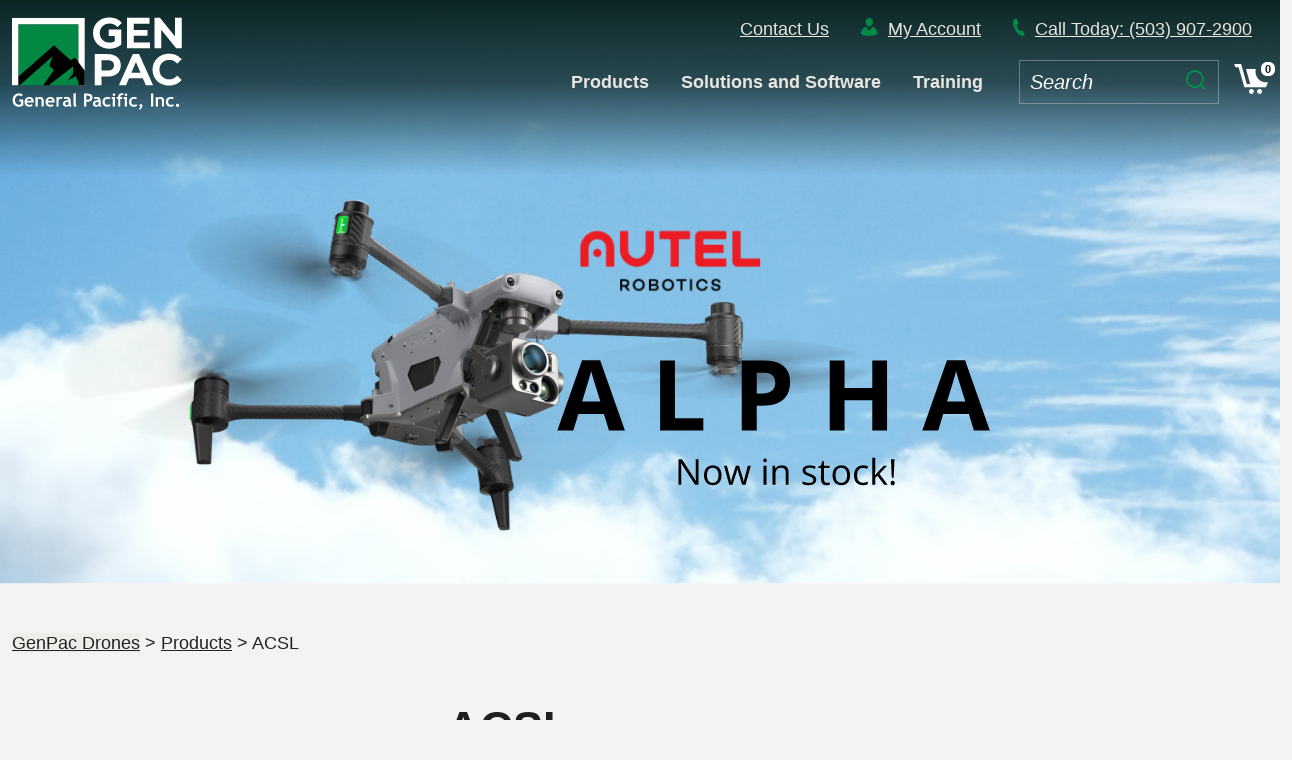

--- FILE ---
content_type: text/html; charset=UTF-8
request_url: https://www.genpacdrones.com/product-tag/acsl/
body_size: 14203
content:
<!doctype html>
<html lang="en-US">
<head><style>img.lazy{min-height:1px}</style><link href="https://www.genpacdrones.com/wp-content/plugins/w3-total-cache/pub/js/lazyload.min.js" as="script">
	<meta charset="UTF-8">
	<meta name="viewport" content="width=device-width, initial-scale=1">
	<link rel="profile" href="https://gmpg.org/xfn/11">
	<meta name='robots' content='index, follow, max-image-preview:large, max-snippet:-1, max-video-preview:-1' />
	<style>img:is([sizes="auto" i], [sizes^="auto," i]) { contain-intrinsic-size: 3000px 1500px }</style>
	
	<!-- This site is optimized with the Yoast SEO plugin v26.3 - https://yoast.com/wordpress/plugins/seo/ -->
	<title>ACSL Archives - GenPac Drones</title>
	<link rel="canonical" href="https://www.genpacdrones.com/product-tag/acsl/" />
	<meta property="og:locale" content="en_US" />
	<meta property="og:type" content="article" />
	<meta property="og:title" content="ACSL Archives - GenPac Drones" />
	<meta property="og:url" content="https://www.genpacdrones.com/product-tag/acsl/" />
	<meta property="og:site_name" content="GenPac Drones" />
	<meta property="og:image" content="https://www.genpacdrones.com/wp-content/uploads/2021/03/Artboard-1.png" />
	<meta property="og:image:width" content="324" />
	<meta property="og:image:height" content="173" />
	<meta property="og:image:type" content="image/png" />
	<meta name="twitter:card" content="summary_large_image" />
	<meta name="twitter:site" content="@GenPacDrones" />
	<script type="application/ld+json" class="yoast-schema-graph">{"@context":"https://schema.org","@graph":[{"@type":"CollectionPage","@id":"https://www.genpacdrones.com/product-tag/acsl/","url":"https://www.genpacdrones.com/product-tag/acsl/","name":"ACSL Archives - GenPac Drones","isPartOf":{"@id":"https://www.genpacdrones.com/#website"},"primaryImageOfPage":{"@id":"https://www.genpacdrones.com/product-tag/acsl/#primaryimage"},"image":{"@id":"https://www.genpacdrones.com/product-tag/acsl/#primaryimage"},"thumbnailUrl":"https://www.genpacdrones.com/wp-content/uploads/2024/07/Tenso-Smart-Controller.jpg","breadcrumb":{"@id":"https://www.genpacdrones.com/product-tag/acsl/#breadcrumb"},"inLanguage":"en-US"},{"@type":"ImageObject","inLanguage":"en-US","@id":"https://www.genpacdrones.com/product-tag/acsl/#primaryimage","url":"https://www.genpacdrones.com/wp-content/uploads/2024/07/Tenso-Smart-Controller.jpg","contentUrl":"https://www.genpacdrones.com/wp-content/uploads/2024/07/Tenso-Smart-Controller.jpg","width":1080,"height":1080},{"@type":"BreadcrumbList","@id":"https://www.genpacdrones.com/product-tag/acsl/#breadcrumb","itemListElement":[{"@type":"ListItem","position":1,"name":"Home","item":"https://www.genpacdrones.com/"},{"@type":"ListItem","position":2,"name":"ACSL"}]},{"@type":"WebSite","@id":"https://www.genpacdrones.com/#website","url":"https://www.genpacdrones.com/","name":"GenPac Drones","description":"","publisher":{"@id":"https://www.genpacdrones.com/#organization"},"potentialAction":[{"@type":"SearchAction","target":{"@type":"EntryPoint","urlTemplate":"https://www.genpacdrones.com/?s={search_term_string}"},"query-input":{"@type":"PropertyValueSpecification","valueRequired":true,"valueName":"search_term_string"}}],"inLanguage":"en-US"},{"@type":"Organization","@id":"https://www.genpacdrones.com/#organization","name":"GenPac Drones","url":"https://www.genpacdrones.com/","logo":{"@type":"ImageObject","inLanguage":"en-US","@id":"https://www.genpacdrones.com/#/schema/logo/image/","url":"https://www.genpacdrones.com/wp-content/uploads/2021/03/Artboard-1.png","contentUrl":"https://www.genpacdrones.com/wp-content/uploads/2021/03/Artboard-1.png","width":324,"height":173,"caption":"GenPac Drones"},"image":{"@id":"https://www.genpacdrones.com/#/schema/logo/image/"},"sameAs":["https://www.facebook.com/GenPacDrones","https://x.com/GenPacDrones"]}]}</script>
	<!-- / Yoast SEO plugin. -->


<link rel='dns-prefetch' href='//www.googletagmanager.com' />
<link rel="alternate" type="application/rss+xml" title="GenPac Drones &raquo; Feed" href="https://www.genpacdrones.com/feed/" />
<link rel="alternate" type="application/rss+xml" title="GenPac Drones &raquo; Comments Feed" href="https://www.genpacdrones.com/comments/feed/" />
<link rel="alternate" type="text/calendar" title="GenPac Drones &raquo; iCal Feed" href="https://www.genpacdrones.com/events/?ical=1" />
<link rel="alternate" type="application/rss+xml" title="GenPac Drones &raquo; ACSL Tag Feed" href="https://www.genpacdrones.com/product-tag/acsl/feed/" />
<link rel='stylesheet' id='wc-authorize-net-cim-credit-card-checkout-block-css' href='https://www.genpacdrones.com/wp-content/plugins/woocommerce-gateway-authorize-net-cim/assets/css/blocks/wc-authorize-net-cim-checkout-block.css?ver=3.10.13' media='all' />
<link rel='stylesheet' id='wc-authorize-net-cim-echeck-checkout-block-css' href='https://www.genpacdrones.com/wp-content/plugins/woocommerce-gateway-authorize-net-cim/assets/css/blocks/wc-authorize-net-cim-checkout-block.css?ver=3.10.13' media='all' />
<link rel='stylesheet' id='wp-block-library-css' href='https://www.genpacdrones.com/wp-includes/css/dist/block-library/style.min.css?ver=6.8.3' media='all' />
<style id='classic-theme-styles-inline-css'>
/*! This file is auto-generated */
.wp-block-button__link{color:#fff;background-color:#32373c;border-radius:9999px;box-shadow:none;text-decoration:none;padding:calc(.667em + 2px) calc(1.333em + 2px);font-size:1.125em}.wp-block-file__button{background:#32373c;color:#fff;text-decoration:none}
</style>
<link rel='stylesheet' id='wps-selectize-css' href='https://www.genpacdrones.com/wp-content/plugins/woocommerce-product-search/css/selectize/selectize.min.css?ver=6.11.0' media='all' />
<link rel='stylesheet' id='wps-price-slider-css' href='https://www.genpacdrones.com/wp-content/plugins/woocommerce-product-search/css/price-slider.min.css?ver=6.11.0' media='all' />
<link rel='stylesheet' id='product-search-css' href='https://www.genpacdrones.com/wp-content/plugins/woocommerce-product-search/css/product-search.min.css?ver=6.11.0' media='all' />
<style id='filebird-block-filebird-gallery-style-inline-css'>
ul.filebird-block-filebird-gallery{margin:auto!important;padding:0!important;width:100%}ul.filebird-block-filebird-gallery.layout-grid{display:grid;grid-gap:20px;align-items:stretch;grid-template-columns:repeat(var(--columns),1fr);justify-items:stretch}ul.filebird-block-filebird-gallery.layout-grid li img{border:1px solid #ccc;box-shadow:2px 2px 6px 0 rgba(0,0,0,.3);height:100%;max-width:100%;-o-object-fit:cover;object-fit:cover;width:100%}ul.filebird-block-filebird-gallery.layout-masonry{-moz-column-count:var(--columns);-moz-column-gap:var(--space);column-gap:var(--space);-moz-column-width:var(--min-width);columns:var(--min-width) var(--columns);display:block;overflow:auto}ul.filebird-block-filebird-gallery.layout-masonry li{margin-bottom:var(--space)}ul.filebird-block-filebird-gallery li{list-style:none}ul.filebird-block-filebird-gallery li figure{height:100%;margin:0;padding:0;position:relative;width:100%}ul.filebird-block-filebird-gallery li figure figcaption{background:linear-gradient(0deg,rgba(0,0,0,.7),rgba(0,0,0,.3) 70%,transparent);bottom:0;box-sizing:border-box;color:#fff;font-size:.8em;margin:0;max-height:100%;overflow:auto;padding:3em .77em .7em;position:absolute;text-align:center;width:100%;z-index:2}ul.filebird-block-filebird-gallery li figure figcaption a{color:inherit}

</style>
<style id='global-styles-inline-css'>
:root{--wp--preset--aspect-ratio--square: 1;--wp--preset--aspect-ratio--4-3: 4/3;--wp--preset--aspect-ratio--3-4: 3/4;--wp--preset--aspect-ratio--3-2: 3/2;--wp--preset--aspect-ratio--2-3: 2/3;--wp--preset--aspect-ratio--16-9: 16/9;--wp--preset--aspect-ratio--9-16: 9/16;--wp--preset--color--black: #000000;--wp--preset--color--cyan-bluish-gray: #abb8c3;--wp--preset--color--white: #ffffff;--wp--preset--color--pale-pink: #f78da7;--wp--preset--color--vivid-red: #cf2e2e;--wp--preset--color--luminous-vivid-orange: #ff6900;--wp--preset--color--luminous-vivid-amber: #fcb900;--wp--preset--color--light-green-cyan: #7bdcb5;--wp--preset--color--vivid-green-cyan: #00d084;--wp--preset--color--pale-cyan-blue: #8ed1fc;--wp--preset--color--vivid-cyan-blue: #0693e3;--wp--preset--color--vivid-purple: #9b51e0;--wp--preset--gradient--vivid-cyan-blue-to-vivid-purple: linear-gradient(135deg,rgba(6,147,227,1) 0%,rgb(155,81,224) 100%);--wp--preset--gradient--light-green-cyan-to-vivid-green-cyan: linear-gradient(135deg,rgb(122,220,180) 0%,rgb(0,208,130) 100%);--wp--preset--gradient--luminous-vivid-amber-to-luminous-vivid-orange: linear-gradient(135deg,rgba(252,185,0,1) 0%,rgba(255,105,0,1) 100%);--wp--preset--gradient--luminous-vivid-orange-to-vivid-red: linear-gradient(135deg,rgba(255,105,0,1) 0%,rgb(207,46,46) 100%);--wp--preset--gradient--very-light-gray-to-cyan-bluish-gray: linear-gradient(135deg,rgb(238,238,238) 0%,rgb(169,184,195) 100%);--wp--preset--gradient--cool-to-warm-spectrum: linear-gradient(135deg,rgb(74,234,220) 0%,rgb(151,120,209) 20%,rgb(207,42,186) 40%,rgb(238,44,130) 60%,rgb(251,105,98) 80%,rgb(254,248,76) 100%);--wp--preset--gradient--blush-light-purple: linear-gradient(135deg,rgb(255,206,236) 0%,rgb(152,150,240) 100%);--wp--preset--gradient--blush-bordeaux: linear-gradient(135deg,rgb(254,205,165) 0%,rgb(254,45,45) 50%,rgb(107,0,62) 100%);--wp--preset--gradient--luminous-dusk: linear-gradient(135deg,rgb(255,203,112) 0%,rgb(199,81,192) 50%,rgb(65,88,208) 100%);--wp--preset--gradient--pale-ocean: linear-gradient(135deg,rgb(255,245,203) 0%,rgb(182,227,212) 50%,rgb(51,167,181) 100%);--wp--preset--gradient--electric-grass: linear-gradient(135deg,rgb(202,248,128) 0%,rgb(113,206,126) 100%);--wp--preset--gradient--midnight: linear-gradient(135deg,rgb(2,3,129) 0%,rgb(40,116,252) 100%);--wp--preset--font-size--small: 13px;--wp--preset--font-size--medium: 20px;--wp--preset--font-size--large: 36px;--wp--preset--font-size--x-large: 42px;--wp--preset--spacing--20: 0.44rem;--wp--preset--spacing--30: 0.67rem;--wp--preset--spacing--40: 1rem;--wp--preset--spacing--50: 1.5rem;--wp--preset--spacing--60: 2.25rem;--wp--preset--spacing--70: 3.38rem;--wp--preset--spacing--80: 5.06rem;--wp--preset--shadow--natural: 6px 6px 9px rgba(0, 0, 0, 0.2);--wp--preset--shadow--deep: 12px 12px 50px rgba(0, 0, 0, 0.4);--wp--preset--shadow--sharp: 6px 6px 0px rgba(0, 0, 0, 0.2);--wp--preset--shadow--outlined: 6px 6px 0px -3px rgba(255, 255, 255, 1), 6px 6px rgba(0, 0, 0, 1);--wp--preset--shadow--crisp: 6px 6px 0px rgba(0, 0, 0, 1);}:where(.is-layout-flex){gap: 0.5em;}:where(.is-layout-grid){gap: 0.5em;}body .is-layout-flex{display: flex;}.is-layout-flex{flex-wrap: wrap;align-items: center;}.is-layout-flex > :is(*, div){margin: 0;}body .is-layout-grid{display: grid;}.is-layout-grid > :is(*, div){margin: 0;}:where(.wp-block-columns.is-layout-flex){gap: 2em;}:where(.wp-block-columns.is-layout-grid){gap: 2em;}:where(.wp-block-post-template.is-layout-flex){gap: 1.25em;}:where(.wp-block-post-template.is-layout-grid){gap: 1.25em;}.has-black-color{color: var(--wp--preset--color--black) !important;}.has-cyan-bluish-gray-color{color: var(--wp--preset--color--cyan-bluish-gray) !important;}.has-white-color{color: var(--wp--preset--color--white) !important;}.has-pale-pink-color{color: var(--wp--preset--color--pale-pink) !important;}.has-vivid-red-color{color: var(--wp--preset--color--vivid-red) !important;}.has-luminous-vivid-orange-color{color: var(--wp--preset--color--luminous-vivid-orange) !important;}.has-luminous-vivid-amber-color{color: var(--wp--preset--color--luminous-vivid-amber) !important;}.has-light-green-cyan-color{color: var(--wp--preset--color--light-green-cyan) !important;}.has-vivid-green-cyan-color{color: var(--wp--preset--color--vivid-green-cyan) !important;}.has-pale-cyan-blue-color{color: var(--wp--preset--color--pale-cyan-blue) !important;}.has-vivid-cyan-blue-color{color: var(--wp--preset--color--vivid-cyan-blue) !important;}.has-vivid-purple-color{color: var(--wp--preset--color--vivid-purple) !important;}.has-black-background-color{background-color: var(--wp--preset--color--black) !important;}.has-cyan-bluish-gray-background-color{background-color: var(--wp--preset--color--cyan-bluish-gray) !important;}.has-white-background-color{background-color: var(--wp--preset--color--white) !important;}.has-pale-pink-background-color{background-color: var(--wp--preset--color--pale-pink) !important;}.has-vivid-red-background-color{background-color: var(--wp--preset--color--vivid-red) !important;}.has-luminous-vivid-orange-background-color{background-color: var(--wp--preset--color--luminous-vivid-orange) !important;}.has-luminous-vivid-amber-background-color{background-color: var(--wp--preset--color--luminous-vivid-amber) !important;}.has-light-green-cyan-background-color{background-color: var(--wp--preset--color--light-green-cyan) !important;}.has-vivid-green-cyan-background-color{background-color: var(--wp--preset--color--vivid-green-cyan) !important;}.has-pale-cyan-blue-background-color{background-color: var(--wp--preset--color--pale-cyan-blue) !important;}.has-vivid-cyan-blue-background-color{background-color: var(--wp--preset--color--vivid-cyan-blue) !important;}.has-vivid-purple-background-color{background-color: var(--wp--preset--color--vivid-purple) !important;}.has-black-border-color{border-color: var(--wp--preset--color--black) !important;}.has-cyan-bluish-gray-border-color{border-color: var(--wp--preset--color--cyan-bluish-gray) !important;}.has-white-border-color{border-color: var(--wp--preset--color--white) !important;}.has-pale-pink-border-color{border-color: var(--wp--preset--color--pale-pink) !important;}.has-vivid-red-border-color{border-color: var(--wp--preset--color--vivid-red) !important;}.has-luminous-vivid-orange-border-color{border-color: var(--wp--preset--color--luminous-vivid-orange) !important;}.has-luminous-vivid-amber-border-color{border-color: var(--wp--preset--color--luminous-vivid-amber) !important;}.has-light-green-cyan-border-color{border-color: var(--wp--preset--color--light-green-cyan) !important;}.has-vivid-green-cyan-border-color{border-color: var(--wp--preset--color--vivid-green-cyan) !important;}.has-pale-cyan-blue-border-color{border-color: var(--wp--preset--color--pale-cyan-blue) !important;}.has-vivid-cyan-blue-border-color{border-color: var(--wp--preset--color--vivid-cyan-blue) !important;}.has-vivid-purple-border-color{border-color: var(--wp--preset--color--vivid-purple) !important;}.has-vivid-cyan-blue-to-vivid-purple-gradient-background{background: var(--wp--preset--gradient--vivid-cyan-blue-to-vivid-purple) !important;}.has-light-green-cyan-to-vivid-green-cyan-gradient-background{background: var(--wp--preset--gradient--light-green-cyan-to-vivid-green-cyan) !important;}.has-luminous-vivid-amber-to-luminous-vivid-orange-gradient-background{background: var(--wp--preset--gradient--luminous-vivid-amber-to-luminous-vivid-orange) !important;}.has-luminous-vivid-orange-to-vivid-red-gradient-background{background: var(--wp--preset--gradient--luminous-vivid-orange-to-vivid-red) !important;}.has-very-light-gray-to-cyan-bluish-gray-gradient-background{background: var(--wp--preset--gradient--very-light-gray-to-cyan-bluish-gray) !important;}.has-cool-to-warm-spectrum-gradient-background{background: var(--wp--preset--gradient--cool-to-warm-spectrum) !important;}.has-blush-light-purple-gradient-background{background: var(--wp--preset--gradient--blush-light-purple) !important;}.has-blush-bordeaux-gradient-background{background: var(--wp--preset--gradient--blush-bordeaux) !important;}.has-luminous-dusk-gradient-background{background: var(--wp--preset--gradient--luminous-dusk) !important;}.has-pale-ocean-gradient-background{background: var(--wp--preset--gradient--pale-ocean) !important;}.has-electric-grass-gradient-background{background: var(--wp--preset--gradient--electric-grass) !important;}.has-midnight-gradient-background{background: var(--wp--preset--gradient--midnight) !important;}.has-small-font-size{font-size: var(--wp--preset--font-size--small) !important;}.has-medium-font-size{font-size: var(--wp--preset--font-size--medium) !important;}.has-large-font-size{font-size: var(--wp--preset--font-size--large) !important;}.has-x-large-font-size{font-size: var(--wp--preset--font-size--x-large) !important;}
:where(.wp-block-post-template.is-layout-flex){gap: 1.25em;}:where(.wp-block-post-template.is-layout-grid){gap: 1.25em;}
:where(.wp-block-columns.is-layout-flex){gap: 2em;}:where(.wp-block-columns.is-layout-grid){gap: 2em;}
:root :where(.wp-block-pullquote){font-size: 1.5em;line-height: 1.6;}
</style>
<link rel='stylesheet' id='woocommerce-layout-css' href='https://www.genpacdrones.com/wp-content/plugins/woocommerce/assets/css/woocommerce-layout.css?ver=10.3.4' media='all' />
<link rel='stylesheet' id='woocommerce-smallscreen-css' href='https://www.genpacdrones.com/wp-content/plugins/woocommerce/assets/css/woocommerce-smallscreen.css?ver=10.3.4' media='only screen and (max-width: 768px)' />
<link rel='stylesheet' id='woocommerce-general-css' href='https://www.genpacdrones.com/wp-content/plugins/woocommerce/assets/css/woocommerce.css?ver=10.3.4' media='all' />
<style id='woocommerce-inline-inline-css'>
.woocommerce form .form-row .required { visibility: visible; }
</style>
<link rel='stylesheet' id='jquery-bxslider-css-css' href='https://www.genpacdrones.com/wp-content/plugins/banner-management-for-woocommerce/public/css/jquery.bxslider.css?ver=2.1' media='all' />
<link rel='stylesheet' id='banner-management-for-woocommerce-css' href='https://www.genpacdrones.com/wp-content/plugins/banner-management-for-woocommerce/public/css/woocommerce-category-banner-management-public.css?ver=2.1' media='all' />
<link rel='stylesheet' id='fontawesome-css-css' href='https://www.genpacdrones.com/wp-content/plugins/banner-management-for-woocommerce/public/css/all.min.css?ver=2.1' media='all' />
<link rel='stylesheet' id='brands-styles-css' href='https://www.genpacdrones.com/wp-content/plugins/woocommerce/assets/css/brands.css?ver=10.3.4' media='all' />
<link rel='stylesheet' id='wc-avatax-frontend-css' href='https://www.genpacdrones.com/wp-content/plugins/woocommerce-avatax/assets/css/frontend/wc-avatax-frontend.min.css?ver=3.6.0' media='all' />
<link rel='stylesheet' id='bootstrap-css' href='https://www.genpacdrones.com/wp-content/themes/genpac-drones/src/libs/bootstrap/css/bootstrap.min.css?ver=2023040605' media='all' />
<link rel='stylesheet' id='genpac-drones-fonts-css' href='https://www.genpacdrones.com/wp-content/themes/genpac-drones/assets/icons/style.css?ver=2023040605' media='all' />
<link rel='stylesheet' id='genpac-drones-style-css' href='https://www.genpacdrones.com/wp-content/themes/genpac-drones/style.css?ver=2023040605' media='all' />
<link rel='stylesheet' id='genpac-custom-styles-css' href='https://www.genpacdrones.com/wp-content/themes/genpac-drones/genpac.css?ver=6.8.3' media='all' />
<link rel='stylesheet' id='sv-wc-payment-gateway-payment-form-v5_15_12-css' href='https://www.genpacdrones.com/wp-content/plugins/woocommerce-gateway-authorize-net-cim/vendor/skyverge/wc-plugin-framework/woocommerce/payment-gateway/assets/css/frontend/sv-wc-payment-gateway-payment-form.min.css?ver=5.15.12' media='all' />
<script id="woocommerce-google-analytics-integration-gtag-js-after">
/* Google Analytics for WooCommerce (gtag.js) */
					window.dataLayer = window.dataLayer || [];
					function gtag(){dataLayer.push(arguments);}
					// Set up default consent state.
					for ( const mode of [{"analytics_storage":"denied","ad_storage":"denied","ad_user_data":"denied","ad_personalization":"denied","region":["AT","BE","BG","HR","CY","CZ","DK","EE","FI","FR","DE","GR","HU","IS","IE","IT","LV","LI","LT","LU","MT","NL","NO","PL","PT","RO","SK","SI","ES","SE","GB","CH"]}] || [] ) {
						gtag( "consent", "default", { "wait_for_update": 500, ...mode } );
					}
					gtag("js", new Date());
					gtag("set", "developer_id.dOGY3NW", true);
					gtag("config", "G-QJESRGRFQS", {"track_404":true,"allow_google_signals":false,"logged_in":false,"linker":{"domains":[],"allow_incoming":false},"custom_map":{"dimension1":"logged_in"}});
</script>
<script src="https://www.genpacdrones.com/wp-includes/js/jquery/jquery.min.js?ver=3.7.1" id="jquery-core-js"></script>
<script id="tt4b_ajax_script-js-extra">
var tt4b_script_vars = {"pixel_code":"CSUCF3BC77UDJHVL37GG","currency":"USD","country":"US","advanced_matching":"1"};
</script>
<script src="https://www.genpacdrones.com/wp-content/plugins/tiktok-for-business/admin/js/ajaxSnippet.js?ver=v1" id="tt4b_ajax_script-js"></script>
<script src="https://www.genpacdrones.com/wp-content/plugins/woocommerce/assets/js/jquery-blockui/jquery.blockUI.min.js?ver=2.7.0-wc.10.3.4" id="wc-jquery-blockui-js" defer data-wp-strategy="defer"></script>
<script id="wc-add-to-cart-js-extra">
var wc_add_to_cart_params = {"ajax_url":"\/wp-admin\/admin-ajax.php","wc_ajax_url":"\/?wc-ajax=%%endpoint%%","i18n_view_cart":"View cart","cart_url":"https:\/\/www.genpacdrones.com\/cart\/","is_cart":"","cart_redirect_after_add":"no"};
</script>
<script src="https://www.genpacdrones.com/wp-content/plugins/woocommerce/assets/js/frontend/add-to-cart.min.js?ver=10.3.4" id="wc-add-to-cart-js" defer data-wp-strategy="defer"></script>
<script src="https://www.genpacdrones.com/wp-content/plugins/woocommerce/assets/js/js-cookie/js.cookie.min.js?ver=2.1.4-wc.10.3.4" id="wc-js-cookie-js" defer data-wp-strategy="defer"></script>
<script id="woocommerce-js-extra">
var woocommerce_params = {"ajax_url":"\/wp-admin\/admin-ajax.php","wc_ajax_url":"\/?wc-ajax=%%endpoint%%","i18n_password_show":"Show password","i18n_password_hide":"Hide password"};
</script>
<script src="https://www.genpacdrones.com/wp-content/plugins/woocommerce/assets/js/frontend/woocommerce.min.js?ver=10.3.4" id="woocommerce-js" defer data-wp-strategy="defer"></script>
<script src="https://www.genpacdrones.com/wp-content/plugins/banner-management-for-woocommerce/public/js/jquery.bxslider.min.js?ver=2.1" id="jquery-bxslider-js"></script>
<script src="https://www.genpacdrones.com/wp-content/plugins/banner-management-for-woocommerce/public/js/woocommerce-category-banner-management-public.min.js?ver=2.1" id="banner-management-for-woocommerce-public-js-js"></script>
<script src="https://www.genpacdrones.com/wp-content/themes/genpac-drones/assets/js/main.min.js?ver=2023040605" id="genpac-main-js-js"></script>
<link rel="https://api.w.org/" href="https://www.genpacdrones.com/wp-json/" /><link rel="alternate" title="JSON" type="application/json" href="https://www.genpacdrones.com/wp-json/wp/v2/product_tag/136" /><link rel="EditURI" type="application/rsd+xml" title="RSD" href="https://www.genpacdrones.com/xmlrpc.php?rsd" />
<meta name="generator" content="WordPress 6.8.3" />
<meta name="generator" content="WooCommerce 10.3.4" />
<meta name="et-api-version" content="v1"><meta name="et-api-origin" content="https://www.genpacdrones.com"><link rel="https://theeventscalendar.com/" href="https://www.genpacdrones.com/wp-json/tribe/tickets/v1/" /><meta name="tec-api-version" content="v1"><meta name="tec-api-origin" content="https://www.genpacdrones.com"><link rel="alternate" href="https://www.genpacdrones.com/wp-json/tribe/events/v1/" /><!-- Google tag (gtag.js) -->
<script async src="https://www.googletagmanager.com/gtag/js?id=G-GXB7DL8MRS"></script>
<script>
  window.dataLayer = window.dataLayer || [];
  function gtag(){dataLayer.push(arguments);}
  gtag('js', new Date());

  gtag('config', 'G-GXB7DL8MRS');
</script>	<noscript><style>.woocommerce-product-gallery{ opacity: 1 !important; }</style></noscript>
			<style id="wp-custom-css">
			html .main-entry-image .overlay {
	max-height: 175px;
}
h1.mountain {
    color: #fff;
}		</style>
			<link rel="apple-touch-icon" sizes="180x180" href="/wp-content/themes/genpac-drones/favicons/apple-touch-icon.png">
	<link rel="icon" type="image/png" sizes="32x32" href="/wp-content/themes/genpac-drones/favicons/favicon-32x32.png">
	<link rel="icon" type="image/png" sizes="16x16" href="/wp-content/themes/genpac-drones/favicons/favicon-16x16.png">
	<link rel="manifest" href="/wp-content/themes/genpac-drones/favicons/site.webmanifest">
	<link rel="mask-icon" href="/wp-content/themes/genpac-drones/favicons/safari-pinned-tab.svg" color="#5bbad5">
	<link rel="shortcut icon" href="/wp-content/themes/genpac-drones/favicons/favicon.ico">
	<meta name="msapplication-TileColor" content="#da532c">
	<meta name="msapplication-config" content="/wp-content/themes/genpac-drones/favicons/browserconfig.xml">
	<meta name="theme-color" content="#ffffff">
</head>

<body class="archive tax-product_tag term-acsl term-136 wp-custom-logo wp-theme-genpac-drones theme-genpac-drones woocommerce woocommerce-page woocommerce-no-js tribe-no-js tec-no-tickets-on-recurring tec-no-rsvp-on-recurring hfeed woocommerce-active tribe-theme-genpac-drones">

<div id="wrapper">

	<a class="skip-link screen-reader-text" href="#primary">Skip to content</a>

	<header id="header" class="site-header">

		<div class="container-xxl navbar navbar-expand-lg flex-column align-items-stretch">

			<div id="top-nav" class="top-nav text-center text-md-end"><ul id="menu-top-menu" class="nav d-inline-flex justify-content-end" itemscope itemtype="http://www.schema.org/SiteNavigationElement"><li  id="menu-item-1360" class="menu-item menu-item-type-post_type menu-item-object-page menu-item-1360 nav-item"><a itemprop="url" href="https://www.genpacdrones.com/contact-us/" class="nav-link"><span itemprop="name">Contact Us</span></a></li>
<li  id="menu-item-16" class="account menu-item menu-item-type-post_type menu-item-object-page menu-item-16 nav-item"><a itemprop="url" href="https://www.genpacdrones.com/my-account/" class="nav-link"><span itemprop="name">My Account</span></a></li>
<li  id="menu-item-17" class="contact menu-item menu-item-type-custom menu-item-object-custom menu-item-17 nav-item"><a itemprop="url" href="tel:+15039072900" class="nav-link"><span itemprop="name">Call Today: (503) 907-2900</span></a></li>
</ul></div>
			<nav id="nav-main" class="d-flex flex-wrap flex-lg-nowrap align-items-center">
	
				<div id="logo" class="logo">
					<a class="navbar-brand" href="https://www.genpacdrones.com"><img src="data:image/svg+xml,%3Csvg%20xmlns='http://www.w3.org/2000/svg'%20viewBox='0%200%201%201'%3E%3C/svg%3E" data-src="https://www.genpacdrones.com/wp-content/themes/genpac-drones/assets/imgs/logo.svg" alt="logo" class="logo sm lazy"></a>
				</div>

				<button class="navbar-toggler" type="button" data-bs-toggle="collapse" data-bs-target="#masthead" aria-controls="masthead" aria-expanded="false" aria-label="Toggle navigation">
					<span class="iconpwd-bars"></span>
				</button>

				<div id="masthead" class="align-items-center justify-content-end flex-grow-1 flex-column-reverse flex-lg-row collapse navbar-collapse">

					<div id="primary-menu" class="primary-menu"><ul id="menu-main-menu" class="nav d-inline-flex justify-content-end" itemscope itemtype="http://www.schema.org/SiteNavigationElement"><li  id="menu-item-67" class="menu-item menu-item-type-custom menu-item-object-custom menu-item-has-children dropdown menu-item-67 nav-item"><a href="/shop/" aria-haspopup="true" aria-expanded="false" class="nav-link" id="menu-item-dropdown-67"><span itemprop="name">Products</span></a>
<ul class="dropdown-menu" aria-labelledby="menu-item-dropdown-67">
	<li  id="menu-item-3232" class="menu-item menu-item-type-custom menu-item-object-custom menu-item-3232 nav-item"><a itemprop="url" href="https://www.genpacdrones.com/product-category/drones/" class="dropdown-item"><span itemprop="name">Drones</span></a></li>
	<li  id="menu-item-3233" class="menu-item menu-item-type-custom menu-item-object-custom menu-item-3233 nav-item"><a itemprop="url" href="https://www.genpacdrones.com/product-category/optics-payloads/" class="dropdown-item"><span itemprop="name">Payloads</span></a></li>
	<li  id="menu-item-3234" class="menu-item menu-item-type-custom menu-item-object-custom menu-item-3234 nav-item"><a itemprop="url" href="https://www.genpacdrones.com/product-category/parts-accessories/" class="dropdown-item"><span itemprop="name">Accessories</span></a></li>
	<li  id="menu-item-3344" class="menu-item menu-item-type-custom menu-item-object-custom menu-item-3344 nav-item"><a itemprop="url" href="https://www.genpacdrones.com/product-category/training-tools/" class="dropdown-item"><span itemprop="name">Training Tools</span></a></li>
	<li  id="menu-item-3419" class="menu-item menu-item-type-custom menu-item-object-custom menu-item-3419 nav-item"><a itemprop="url" href="https://www.genpacdrones.com/product-category/pre-owned-old-stock/" class="dropdown-item"><span itemprop="name">Cheap Flights!</span></a></li>
</ul>
</li>
<li  id="menu-item-104" class="menu-item menu-item-type-post_type menu-item-object-page menu-item-has-children dropdown menu-item-104 nav-item"><a href="https://www.genpacdrones.com/solutions/" aria-haspopup="true" aria-expanded="false" class="nav-link" id="menu-item-dropdown-104"><span itemprop="name">Solutions and Software</span></a>
<ul class="dropdown-menu" aria-labelledby="menu-item-dropdown-104">
	<li  id="menu-item-3939" class="menu-item menu-item-type-post_type menu-item-object-page menu-item-3939 nav-item"><a itemprop="url" href="https://www.genpacdrones.com/aloft/" class="dropdown-item"><span itemprop="name">Aloft</span></a></li>
	<li  id="menu-item-752" class="menu-item menu-item-type-post_type menu-item-object-page menu-item-752 nav-item"><a itemprop="url" href="https://www.genpacdrones.com/solutions/responder-cast/" class="dropdown-item"><span itemprop="name">Responder Cast Live-Streaming App</span></a></li>
	<li  id="menu-item-3914" class="menu-item menu-item-type-post_type menu-item-object-page menu-item-3914 nav-item"><a itemprop="url" href="https://www.genpacdrones.com/dji-terra/" class="dropdown-item"><span itemprop="name">DJI Terra</span></a></li>
	<li  id="menu-item-2654" class="menu-item menu-item-type-post_type menu-item-object-page menu-item-2654 nav-item"><a itemprop="url" href="https://www.genpacdrones.com/eagleshield-uas-flighttracker/" class="dropdown-item"><span itemprop="name">EagleShield UAS – FlightTracker</span></a></li>
	<li  id="menu-item-3150" class="menu-item menu-item-type-post_type menu-item-object-page menu-item-3150 nav-item"><a itemprop="url" href="https://www.genpacdrones.com/czi-lp12-repair-center/" class="dropdown-item"><span itemprop="name">CZI LP12 Repair Center</span></a></li>
	<li  id="menu-item-115" class="menu-item menu-item-type-post_type menu-item-object-page menu-item-115 nav-item"><a itemprop="url" href="https://www.genpacdrones.com/solutions/drone-detection/" class="dropdown-item"><span itemprop="name">Counter UAS (c-UAS) Solutions</span></a></li>
	<li  id="menu-item-1988" class="menu-item menu-item-type-post_type menu-item-object-page menu-item-1988 nav-item"><a itemprop="url" href="https://www.genpacdrones.com/drone-as-first-responder-dfr-with-paladin/" class="dropdown-item"><span itemprop="name">Drone as First Responder (DFR) with Paladin</span></a></li>
</ul>
</li>
<li  id="menu-item-88" class="menu-item menu-item-type-post_type menu-item-object-page menu-item-has-children dropdown menu-item-88 nav-item"><a href="https://www.genpacdrones.com/training/" aria-haspopup="true" aria-expanded="false" class="nav-link" id="menu-item-dropdown-88"><span itemprop="name">Training</span></a>
<ul class="dropdown-menu" aria-labelledby="menu-item-dropdown-88">
	<li  id="menu-item-93" class="menu-item menu-item-type-post_type menu-item-object-page menu-item-93 nav-item"><a itemprop="url" href="https://www.genpacdrones.com/training/nist-course/" class="dropdown-item"><span itemprop="name">NIST Course</span></a></li>
	<li  id="menu-item-89" class="menu-item menu-item-type-post_type menu-item-object-page menu-item-89 nav-item"><a itemprop="url" href="https://www.genpacdrones.com/training/pilot-classes/" class="dropdown-item"><span itemprop="name">Part 107 Class</span></a></li>
	<li  id="menu-item-3418" class="menu-item menu-item-type-custom menu-item-object-custom menu-item-3418 nav-item"><a itemprop="url" href="https://www.genpacdrones.com/product/2d-dummies/" class="dropdown-item"><span itemprop="name">2D Dummies</span></a></li>
</ul>
</li>
</ul></div>
					<form class="searchform input-group" method="get" action="https://www.genpacdrones.com/" class="form-inline">
						<input type="text" name="s" class="form-control" placeholder="Search">
						<button type="submit" class="input-group-text btn btn-outline-secondary"><span class="iconpwd-search"></span></button>
					</form>

				</div>
				
						
	<div class="cart-item dropdown">

		<a href="https://www.genpacdrones.com/cart/" title="Cart" class="header-cart-link">
			<span class="iconpwd-cart" data-icon-label="0"></span>
		</a>

		<ul class="dropdown-menu">
			<li class="html widget_shopping_cart">
				<div class="widget_shopping_cart_content">
					

	<p class="woocommerce-mini-cart__empty-message">No products in the cart.</p>


				</div>
			</li>
		</ul>

	</div>


			</nav>

		</div>

	</header><!-- #header -->

	<main id="main">
	<div class="main-entry-image img"><div class="img-inner image-cover"><img width="1" height="1" src="data:image/svg+xml,%3Csvg%20xmlns='http://www.w3.org/2000/svg'%20viewBox='0%200%201%201'%3E%3C/svg%3E" data-src="https://www.genpacdrones.com/wp-content/uploads/2025/03/Autel-Alpha-Banner-Web.svg" class="attachment-large size-large lazy" alt="" decoding="async" /><div class="overlay"></div></div></div>
	<div id="content" class="site-content container-xxl">
	
		
<div class="page-toolbar d-flex align-items-center justify-content-between">

    <div class="breadcrumbs" typeof="BreadcrumbList" vocab="http://schema.org/">
        <!-- Breadcrumb NavXT 7.4.1 -->
<span property="itemListElement" typeof="ListItem"><a property="item" typeof="WebPage" title="Go to GenPac Drones." href="https://www.genpacdrones.com" class="home" ><span property="name">GenPac Drones</span></a><meta property="position" content="1"></span> &gt; <span property="itemListElement" typeof="ListItem"><a property="item" typeof="WebPage" title="Go to Products." href="https://www.genpacdrones.com/shop/" class="archive post-product-archive" ><span property="name">Products</span></a><meta property="position" content="2"></span> &gt; <span property="itemListElement" typeof="ListItem"><span property="name" class="archive taxonomy product_tag current-item">ACSL</span><meta property="url" content="https://www.genpacdrones.com/product-tag/acsl/"><meta property="position" content="3"></span>    </div>

    
</div>	
		<div class="row gx-5">
	
			<div class="col content-container">

	<header class="woocommerce-products-header">
			<h1 class="woocommerce-products-header__title page-title">ACSL</h1>
	
	</header>
<div class="woocommerce-notices-wrapper"></div><p class="woocommerce-result-count" role="alert" aria-relevant="all" >
	Showing the single result</p>
<form class="woocommerce-ordering" method="get">
		<select
		name="orderby"
		class="orderby"
					aria-label="Shop order"
			>
					<option value="menu_order"  selected='selected'>Default sorting</option>
					<option value="popularity" >Sort by popularity</option>
					<option value="date" >Sort by latest</option>
					<option value="price" >Sort by price: low to high</option>
					<option value="price-desc" >Sort by price: high to low</option>
			</select>
	<input type="hidden" name="paged" value="1" />
	</form>
<div class="products row clear">
<div class="col-12 col-md-6 col-lg-4 product type-product post-3805 status-publish first instock product_cat-parts-accessories product_tag-acsl product_tag-smart-controller product_tag-soten has-post-thumbnail taxable shipping-taxable purchasable product-type-simple">
	<a href="https://www.genpacdrones.com/product/tenso-soten-smart-controller/" class="woocommerce-LoopProduct-link woocommerce-loop-product__link"><img width="300" height="300" src="data:image/svg+xml,%3Csvg%20xmlns='http://www.w3.org/2000/svg'%20viewBox='0%200%20300%20300'%3E%3C/svg%3E" data-src="https://www.genpacdrones.com/wp-content/uploads/2024/07/Tenso-Smart-Controller-300x300.jpg" class="attachment-woocommerce_thumbnail size-woocommerce_thumbnail lazy" alt="TENSO - Soten Smart Controller" decoding="async" fetchpriority="high" data-srcset="https://www.genpacdrones.com/wp-content/uploads/2024/07/Tenso-Smart-Controller-300x300.jpg 300w, https://www.genpacdrones.com/wp-content/uploads/2024/07/Tenso-Smart-Controller-1024x1024.jpg 1024w, https://www.genpacdrones.com/wp-content/uploads/2024/07/Tenso-Smart-Controller-150x150.jpg 150w, https://www.genpacdrones.com/wp-content/uploads/2024/07/Tenso-Smart-Controller-768x768.jpg 768w, https://www.genpacdrones.com/wp-content/uploads/2024/07/Tenso-Smart-Controller-32x32.jpg 32w, https://www.genpacdrones.com/wp-content/uploads/2024/07/Tenso-Smart-Controller-600x600.jpg 600w, https://www.genpacdrones.com/wp-content/uploads/2024/07/Tenso-Smart-Controller-100x100.jpg 100w, https://www.genpacdrones.com/wp-content/uploads/2024/07/Tenso-Smart-Controller.jpg 1080w" data-sizes="(max-width: 300px) 100vw, 300px" /><h2 class="woocommerce-loop-product__title">TENSO &#8211; Soten Smart Controller</h2>
	<span class="price"><span class="woocommerce-Price-amount amount"><bdi><span class="woocommerce-Price-currencySymbol">&#36;</span>2,800.00</bdi></span></span>
</a><a href="/product-tag/acsl/?add-to-cart=3805" aria-describedby="woocommerce_loop_add_to_cart_link_describedby_3805" data-quantity="1" class="button product_type_simple add_to_cart_button ajax_add_to_cart" data-product_id="3805" data-product_sku="ACS TENSO SMART CONTROLLERER" aria-label="Add to cart: &ldquo;TENSO - Soten Smart Controller&rdquo;" rel="nofollow" data-success_message="&ldquo;TENSO - Soten Smart Controller&rdquo; has been added to your cart" role="button">Add to cart</a>	<span id="woocommerce_loop_add_to_cart_link_describedby_3805" class="screen-reader-text">
			</span>
</div>
</div>

			</div><!-- .content-container -->

							<div class="col-md-4 col-xxl-3 order-md-first">
					
<aside id="secondary" class="widget-area">
	</aside><!-- #secondary -->
				</div>
			
		</div><!-- .row -->

	</div>
	
	
	</main><!-- #main -->

	<img class="lazy" src="data:image/svg+xml,%3Csvg%20xmlns='http://www.w3.org/2000/svg'%20viewBox='0%200%201%201'%3E%3C/svg%3E" data-src="https://www.genpacdrones.com/wp-content/themes/genpac-drones/assets/imgs/footer-illustration.svg" alt="">

	<footer id="footer" class="footer-wrapper">

		<div class="container-xxl">
			<div class="row">

				<div id="nav_menu-3" class="col-sm-12 col-md-4 widget widget_nav_menu"><span class="widget-title">Links</span><div class="menu-footer-links-container"><ul id="menu-footer-links" class="menu" itemscope itemtype="http://www.schema.org/SiteNavigationElement"><li id="menu-item-775" class="menu-item menu-item-type-post_type menu-item-object-page menu-item-775"><a href="https://www.genpacdrones.com/training/pilot-classes/">Part 107 Class</a></li>
<li id="menu-item-773" class="menu-item menu-item-type-post_type menu-item-object-page menu-item-773"><a href="https://www.genpacdrones.com/solutions/responder-cast/">Responder Cast Live-Streaming App</a></li>
<li id="menu-item-774" class="menu-item menu-item-type-post_type menu-item-object-page menu-item-774"><a href="https://www.genpacdrones.com/training/nist-course/">NIST Course</a></li>
<li id="menu-item-2812" class="menu-item menu-item-type-post_type menu-item-object-page menu-item-2812"><a href="https://www.genpacdrones.com/blog/">Blog</a></li>
</ul></div></div><div id="media_image-2" class="col-sm-12 col-md-4 widget widget_media_image"><a href="/contact-us/"><img width="300" height="285" src="data:image/svg+xml,%3Csvg%20xmlns='http://www.w3.org/2000/svg'%20viewBox='0%200%20300%20285'%3E%3C/svg%3E" data-src="https://www.genpacdrones.com/wp-content/uploads/2022/09/Contact-us-300x285.png" class="image wp-image-1366  attachment-medium size-medium lazy" alt="" style="max-width: 100%; height: auto;" decoding="async" data-srcset="https://www.genpacdrones.com/wp-content/uploads/2022/09/Contact-us-300x285.png 300w, https://www.genpacdrones.com/wp-content/uploads/2022/09/Contact-us-768x730.png 768w, https://www.genpacdrones.com/wp-content/uploads/2022/09/Contact-us-600x570.png 600w, https://www.genpacdrones.com/wp-content/uploads/2022/09/Contact-us.png 784w" data-sizes="auto, (max-width: 300px) 100vw, 300px" /></a></div><div id="text-2" class="col-sm-12 col-md-4 widget widget_text"><span class="widget-title">Contact Us</span>			<div class="textwidget"><p>22414 NE Townsend Way<br />
Fairview, OR 97024</p>
<p>Phone: <a href="tel:+1-503-907-2900">(503) 907-2900</a></p>
<p><a href="/contact-us/">Contact Us</a></p>
    
    <div class="social-icons follow-icons">

    	    	    <a href="https://www.facebook.com/GenPacDrones/" target="_blank" data-label="Facebook"  rel="noopener noreferrer nofollow" class="facebook" title="Follow on Facebook"><span class="iconpwd-facebook"></span><span class="screen-reader-text">Follow on Facebook</span></a>
						    <a href="#" target="_blank" rel="noopener noreferrer nofollow" data-label="Instagram" class="instagram" title="Follow on Instagram"><span class="iconpwd-instagram"></span><span class="screen-reader-text">Follow on Instagram</span></a>
					        <a href="https://twitter.com/genpacdrones" target="_blank"  data-label="Twitter"  rel="noopener noreferrer nofollow" class="twitter" title="Follow on Twitter"><span class="iconpwd-twitter"></span><span class="screen-reader-text">Follow on Twitter</span></a>
				        
    </div>

	
</div>
		</div>
			</div>
		</div>

		<div class="absolute-footer">
			<div class="container">
				<div class="footer-navigation">
					<div class="menu-footer-menu-container"><ul id="menu-footer-menu" class="menu" itemscope itemtype="http://www.schema.org/SiteNavigationElement"><li id="menu-item-50" class="menu-item menu-item-type-post_type menu-item-object-page menu-item-50"><a href="https://www.genpacdrones.com/do-not-sell-my-info/">Do Not Sell My Info</a></li>
<li id="menu-item-51" class="menu-item menu-item-type-post_type menu-item-object-page menu-item-51"><a href="https://www.genpacdrones.com/equal-opportunity-employer/">Equal Opportunity Employer</a></li>
<li id="menu-item-52" class="menu-item menu-item-type-post_type menu-item-object-page menu-item-52"><a href="https://www.genpacdrones.com/non-discrimination-statement/">Non-Discrimination Statement</a></li>
<li id="menu-item-53" class="menu-item menu-item-type-post_type menu-item-object-page menu-item-53"><a href="https://www.genpacdrones.com/privacy-policy/">Privacy Policy</a></li>
<li id="menu-item-54" class="menu-item menu-item-type-post_type menu-item-object-page menu-item-54"><a href="https://www.genpacdrones.com/terms-of-use/">Terms of Use</a></li>
<li id="menu-item-55" class="menu-item menu-item-type-post_type menu-item-object-page menu-item-55"><a href="https://www.genpacdrones.com/website-accessibility/">Website Accessibility</a></li>
</ul></div>				</div>
				<div class="copyright-footer d-flex justify-content-center flex-wrap">

					<p>© 2021 General Pacific Inc. All Rights Reserved.</p>
					<div class="pwd-credit"><span class="iconpwd-portland"></span> <a target="_blank" rel="noopener noreferrer" href="//www.portlandwebdesign.com/">A Portland Web Design Creation</a></div>

				</div>
			</div>
		</div>

	</footer>

</div><!-- #wrapper -->

<script type="speculationrules">
{"prefetch":[{"source":"document","where":{"and":[{"href_matches":"\/*"},{"not":{"href_matches":["\/wp-*.php","\/wp-admin\/*","\/wp-content\/uploads\/*","\/wp-content\/*","\/wp-content\/plugins\/*","\/wp-content\/themes\/genpac-drones\/*","\/*\\?(.+)"]}},{"not":{"selector_matches":"a[rel~=\"nofollow\"]"}},{"not":{"selector_matches":".no-prefetch, .no-prefetch a"}}]},"eagerness":"conservative"}]}
</script>
		<script>
		( function ( body ) {
			'use strict';
			body.className = body.className.replace( /\btribe-no-js\b/, 'tribe-js' );
		} )( document.body );
		</script>
		<script type="text/javascript">jQuery(function($){		function load_authorize_net_cim_credit_card_payment_form_handler() {
			window.wc_authorize_net_cim_credit_card_payment_form_handler = new WC_Authorize_Net_Payment_Form_Handler( {"plugin_id":"authorize_net_cim","id":"authorize_net_cim_credit_card","id_dasherized":"authorize-net-cim-credit-card","type":"credit-card","csc_required":true,"csc_required_for_tokens":false,"logging_enabled":false,"lightbox_enabled":false,"login_id":"generalpac4091","client_key":"2sMWzK33jcJNqw9R664V826qf35uEn4vGVnR7Wc5Pcf4QdXmD6XN6k9QjJzZRYHs","general_error":"An error occurred, please try again or try an alternate form of payment.","ajax_url":"https:\/\/www.genpacdrones.com\/wp-admin\/admin-ajax.php","ajax_log_nonce":"ca2000228b","enabled_card_types":["visa","mastercard","amex","discover"]} );window.jQuery( document.body ).trigger( "update_checkout" );		}

		try {

			if ( 'undefined' !== typeof WC_Authorize_Net_Payment_Form_Handler ) {
				load_authorize_net_cim_credit_card_payment_form_handler();
			} else {
				window.jQuery( document.body ).on( 'wc_authorize_net_payment_form_handler_loaded', load_authorize_net_cim_credit_card_payment_form_handler );
			}

		} catch ( err ) {

			
		var errorName    = '',
		    errorMessage = '';

		if ( 'undefined' === typeof err || 0 === err.length || ! err ) {
			errorName    = 'A script error has occurred.';
			errorMessage = 'The script WC_Authorize_Net_Payment_Form_Handler could not be loaded.';
		} else {
			errorName    = 'undefined' !== typeof err.name    ? err.name    : '';
			errorMessage = 'undefined' !== typeof err.message ? err.message : '';
		}

		
		jQuery.post( 'https://www.genpacdrones.com/wp-admin/admin-ajax.php', {
			action:   'wc_authorize_net_cim_credit_card_payment_form_log_script_event',
			security: '9d48bdd90f',
			name:     errorName,
			message:  errorMessage,
		} );

				}
		});</script><script type="text/javascript">jQuery(function($){		function load_authorize_net_cim_echeck_payment_form_handler() {
			window.wc_authorize_net_cim_echeck_payment_form_handler = new WC_Authorize_Net_Payment_Form_Handler( {"plugin_id":"authorize_net_cim","id":"authorize_net_cim_echeck","id_dasherized":"authorize-net-cim-echeck","type":"echeck","csc_required":false,"csc_required_for_tokens":false,"logging_enabled":false,"lightbox_enabled":false,"login_id":"generalpac4091","client_key":"2sMWzK33jcJNqw9R664V826qf35uEn4vGVnR7Wc5Pcf4QdXmD6XN6k9QjJzZRYHs","general_error":"An error occurred, please try again or try an alternate form of payment.","ajax_url":"https:\/\/www.genpacdrones.com\/wp-admin\/admin-ajax.php","ajax_log_nonce":"acf92548d0"} );window.jQuery( document.body ).trigger( "update_checkout" );		}

		try {

			if ( 'undefined' !== typeof WC_Authorize_Net_Payment_Form_Handler ) {
				load_authorize_net_cim_echeck_payment_form_handler();
			} else {
				window.jQuery( document.body ).on( 'wc_authorize_net_payment_form_handler_loaded', load_authorize_net_cim_echeck_payment_form_handler );
			}

		} catch ( err ) {

			
		var errorName    = '',
		    errorMessage = '';

		if ( 'undefined' === typeof err || 0 === err.length || ! err ) {
			errorName    = 'A script error has occurred.';
			errorMessage = 'The script WC_Authorize_Net_Payment_Form_Handler could not be loaded.';
		} else {
			errorName    = 'undefined' !== typeof err.name    ? err.name    : '';
			errorMessage = 'undefined' !== typeof err.message ? err.message : '';
		}

		
		jQuery.post( 'https://www.genpacdrones.com/wp-admin/admin-ajax.php', {
			action:   'wc_authorize_net_cim_echeck_payment_form_log_script_event',
			security: 'da041798e4',
			name:     errorName,
			message:  errorMessage,
		} );

				}
		});</script><script> /* <![CDATA[ */var tribe_l10n_datatables = {"aria":{"sort_ascending":": activate to sort column ascending","sort_descending":": activate to sort column descending"},"length_menu":"Show _MENU_ entries","empty_table":"No data available in table","info":"Showing _START_ to _END_ of _TOTAL_ entries","info_empty":"Showing 0 to 0 of 0 entries","info_filtered":"(filtered from _MAX_ total entries)","zero_records":"No matching records found","search":"Search:","all_selected_text":"All items on this page were selected. ","select_all_link":"Select all pages","clear_selection":"Clear Selection.","pagination":{"all":"All","next":"Next","previous":"Previous"},"select":{"rows":{"0":"","_":": Selected %d rows","1":": Selected 1 row"}},"datepicker":{"dayNames":["Sunday","Monday","Tuesday","Wednesday","Thursday","Friday","Saturday"],"dayNamesShort":["Sun","Mon","Tue","Wed","Thu","Fri","Sat"],"dayNamesMin":["S","M","T","W","T","F","S"],"monthNames":["January","February","March","April","May","June","July","August","September","October","November","December"],"monthNamesShort":["January","February","March","April","May","June","July","August","September","October","November","December"],"monthNamesMin":["Jan","Feb","Mar","Apr","May","Jun","Jul","Aug","Sep","Oct","Nov","Dec"],"nextText":"Next","prevText":"Prev","currentText":"Today","closeText":"Done","today":"Today","clear":"Clear"},"registration_prompt":"There is unsaved attendee information. Are you sure you want to continue?"};/* ]]> */ </script>	<script>
		(function () {
			var c = document.body.className;
			c = c.replace(/woocommerce-no-js/, 'woocommerce-js');
			document.body.className = c;
		})();
	</script>
	<link rel='stylesheet' id='wc-blocks-style-css' href='https://www.genpacdrones.com/wp-content/plugins/woocommerce/assets/client/blocks/wc-blocks.css?ver=wc-10.3.4' media='all' />
<script async src="https://www.googletagmanager.com/gtag/js?id=G-QJESRGRFQS" id="google-tag-manager-js" data-wp-strategy="async"></script>
<script src="https://www.genpacdrones.com/wp-includes/js/dist/hooks.min.js?ver=4d63a3d491d11ffd8ac6" id="wp-hooks-js"></script>
<script src="https://www.genpacdrones.com/wp-includes/js/dist/i18n.min.js?ver=5e580eb46a90c2b997e6" id="wp-i18n-js"></script>
<script id="wp-i18n-js-after">
wp.i18n.setLocaleData( { 'text direction\u0004ltr': [ 'ltr' ] } );
</script>
<script src="https://www.genpacdrones.com/wp-content/plugins/woocommerce-google-analytics-integration/assets/js/build/main.js?ver=ecfb1dac432d1af3fbe6" id="woocommerce-google-analytics-integration-js"></script>
<script src="https://www.genpacdrones.com/wp-content/plugins/the-events-calendar/common/build/js/user-agent.js?ver=da75d0bdea6dde3898df" id="tec-user-agent-js"></script>
<script id="wc-avatax-frontend-js-extra">
var wc_avatax_frontend = {"ajax_url":"https:\/\/www.genpacdrones.com\/wp-admin\/admin-ajax.php","address_validation_nonce":"0747f81a6b","address_validation_countries":["US",""],"is_checkout":"","i18n":{"address_validated":"Address validated."},"tax_based_on":"shipping","collect_vat_id_enabled":""};
</script>
<script src="https://www.genpacdrones.com/wp-content/plugins/woocommerce-avatax/assets/js/frontend/wc-avatax-frontend.min.js?ver=3.6.0" id="wc-avatax-frontend-js"></script>
<script src="https://www.genpacdrones.com/wp-content/plugins/woocommerce/assets/js/jquery-payment/jquery.payment.min.js?ver=3.0.0-wc.10.3.4" id="wc-jquery-payment-js" data-wp-strategy="defer"></script>
<script id="sv-wc-payment-gateway-payment-form-v5_15_12-js-extra">
var sv_wc_payment_gateway_payment_form_params = {"order_button_text":"Place order","card_number_missing":"Card number is missing","card_number_invalid":"Card number is invalid","card_number_digits_invalid":"Card number is invalid (only digits allowed)","card_number_length_invalid":"Card number is invalid (wrong length)","card_type_invalid":"Card is invalid","card_type_invalid_specific_type":"{card_type} card is invalid","cvv_missing":"Card security code is missing","cvv_digits_invalid":"Card security code is invalid (only digits are allowed)","cvv_length_invalid":"Card security code is invalid (must be 3 or 4 digits)","card_exp_date_invalid":"Card expiration date is invalid","check_number_digits_invalid":"Check Number is invalid (only digits are allowed)","check_number_missing":"Check Number is missing","drivers_license_state_missing":"Driver's license state is missing","drivers_license_number_missing":"Driver's license number is missing","drivers_license_number_invalid":"Driver's license number is invalid","account_number_missing":"Account Number is missing","account_number_invalid":"Account Number is invalid (only digits are allowed)","account_number_length_invalid":"Account Number is invalid (must be between 5 and 17 digits)","routing_number_missing":"Routing Number is missing","routing_number_digits_invalid":"Routing Number is invalid (only digits are allowed)","routing_number_length_invalid":"Routing Number is invalid (must be 9 digits)"};
</script>
<script src="https://www.genpacdrones.com/wp-content/plugins/woocommerce-gateway-authorize-net-cim/vendor/skyverge/wc-plugin-framework/woocommerce/payment-gateway/assets/dist/frontend/sv-wc-payment-gateway-payment-form.js?ver=5.15.12" id="sv-wc-payment-gateway-payment-form-v5_15_12-js"></script>
<script src="https://www.genpacdrones.com/wp-content/plugins/woocommerce/assets/js/sourcebuster/sourcebuster.min.js?ver=10.3.4" id="sourcebuster-js-js"></script>
<script id="wc-order-attribution-js-extra">
var wc_order_attribution = {"params":{"lifetime":1.0e-5,"session":30,"base64":false,"ajaxurl":"https:\/\/www.genpacdrones.com\/wp-admin\/admin-ajax.php","prefix":"wc_order_attribution_","allowTracking":true},"fields":{"source_type":"current.typ","referrer":"current_add.rf","utm_campaign":"current.cmp","utm_source":"current.src","utm_medium":"current.mdm","utm_content":"current.cnt","utm_id":"current.id","utm_term":"current.trm","utm_source_platform":"current.plt","utm_creative_format":"current.fmt","utm_marketing_tactic":"current.tct","session_entry":"current_add.ep","session_start_time":"current_add.fd","session_pages":"session.pgs","session_count":"udata.vst","user_agent":"udata.uag"}};
</script>
<script src="https://www.genpacdrones.com/wp-content/plugins/woocommerce/assets/js/frontend/order-attribution.min.js?ver=10.3.4" id="wc-order-attribution-js"></script>
<script id="tiktok-pixel-tracking-handle-header-js-after">
!function (w, d, t) {
		 w.TiktokAnalyticsObject=t;var ttq=w[t]=w[t]||[];ttq.methods=["page","track","identify","instances","debug","on","off","once","ready","alias","group","enableCookie","disableCookie"],ttq.setAndDefer=function(t,e){t[e]=function(){t.push([e].concat(Array.prototype.slice.call(arguments,0)))}};for(var i=0;i<ttq.methods.length;i++)ttq.setAndDefer(ttq,ttq.methods[i]);ttq.instance=function(t){for(var e=ttq._i[t]||[],n=0;n<ttq.methods.length;n++)ttq.setAndDefer(e,ttq.methods[n]);return e},ttq.load=function(e,n){var i="https://analytics.tiktok.com/i18n/pixel/events.js";ttq._i=ttq._i||{},ttq._i[e]=[],ttq._i[e]._u=i,ttq._t=ttq._t||{},ttq._t[e]=+new Date,ttq._o=ttq._o||{},ttq._o[e]=n||{},ttq._partner=ttq._partner||"WooCommerce";var o=document.createElement("script");o.type="text/javascript",o.async=!0,o.src=i+"?sdkid="+e+"&lib="+t;var a=document.getElementsByTagName("script")[0];a.parentNode.insertBefore(o,a)};
		 ttq.load('CSUCF3BC77UDJHVL37GG');
		 }(window, document, 'ttq');
</script>
<script id="tiktok-tracking-handle-header-js-after">
ttq.instance('CSUCF3BC77UDJHVL37GG').track('Pageview', {'event_id': '690b9b04e245a_tt4b_woocommerce_673cc360a42ad'})
ttq.instance('CSUCF3BC77UDJHVL37GG').identify({
            email: 'e3b0c44298fc1c149afbf4c8996fb92427ae41e4649b934ca495991b7852b855',
            phone_number: 'e3b0c44298fc1c149afbf4c8996fb92427ae41e4649b934ca495991b7852b855',
            first_name: 'e3b0c44298fc1c149afbf4c8996fb92427ae41e4649b934ca495991b7852b855',
            last_name: 'e3b0c44298fc1c149afbf4c8996fb92427ae41e4649b934ca495991b7852b855',
            zip_code: 'e3b0c44298fc1c149afbf4c8996fb92427ae41e4649b934ca495991b7852b855'
            })
</script>
<script id="woocommerce-google-analytics-integration-data-js-after">
window.ga4w = { data: {"cart":{"items":[],"coupons":[],"totals":{"currency_code":"USD","total_price":0,"currency_minor_unit":2}},"products":[{"id":3805,"name":"TENSO - Soten Smart Controller","categories":[{"name":"Parts &amp; Accessories"}],"prices":{"price":280000,"currency_minor_unit":2},"extensions":{"woocommerce_google_analytics_integration":{"identifier":"3805"}}}],"events":["view_item_list"]}, settings: {"tracker_function_name":"gtag","events":["purchase","add_to_cart","remove_from_cart","view_item_list","select_content","view_item","begin_checkout"],"identifier":null} }; document.dispatchEvent(new Event("ga4w:ready"));
</script>

<script>window.w3tc_lazyload=1,window.lazyLoadOptions={elements_selector:".lazy",callback_loaded:function(t){var e;try{e=new CustomEvent("w3tc_lazyload_loaded",{detail:{e:t}})}catch(a){(e=document.createEvent("CustomEvent")).initCustomEvent("w3tc_lazyload_loaded",!1,!1,{e:t})}window.dispatchEvent(e)}}</script><script async src="https://www.genpacdrones.com/wp-content/plugins/w3-total-cache/pub/js/lazyload.min.js"></script><script defer src="https://static.cloudflareinsights.com/beacon.min.js/vcd15cbe7772f49c399c6a5babf22c1241717689176015" integrity="sha512-ZpsOmlRQV6y907TI0dKBHq9Md29nnaEIPlkf84rnaERnq6zvWvPUqr2ft8M1aS28oN72PdrCzSjY4U6VaAw1EQ==" data-cf-beacon='{"version":"2024.11.0","token":"7366db55ebc54fc3b8cfc4dca147e142","r":1,"server_timing":{"name":{"cfCacheStatus":true,"cfEdge":true,"cfExtPri":true,"cfL4":true,"cfOrigin":true,"cfSpeedBrain":true},"location_startswith":null}}' crossorigin="anonymous"></script>
</body>
</html>

<!--
Performance optimized by W3 Total Cache. Learn more: https://www.boldgrid.com/w3-total-cache/

Object Caching 227/343 objects using APC
Page Caching using Disk: Enhanced 
Lazy Loading

Served from: www.genpacdrones.com @ 2025-11-05 10:44:21 by W3 Total Cache
-->

--- FILE ---
content_type: text/css
request_url: https://www.genpacdrones.com/wp-content/themes/genpac-drones/assets/icons/style.css?ver=2023040605
body_size: 74
content:
@font-face {
  font-family: 'PWD';
  src:  url('fonts/PWD.eot?id5mbk');
  src:  url('fonts/PWD.eot?id5mbk#iefix') format('embedded-opentype'),
    url('fonts/PWD.ttf?id5mbk') format('truetype'),
    url('fonts/PWD.woff?id5mbk') format('woff'),
    url('fonts/PWD.svg?id5mbk#PWD') format('svg');
  font-weight: normal;
  font-style: normal;
  font-display: block;
}

[class^="iconpwd-"], [class*=" iconpwd-"] {
  /* use !important to prevent issues with browser extensions that change fonts */
  font-family: 'PWD' !important;
  speak: never;
  font-style: normal;
  font-weight: normal;
  font-variant: normal;
  text-transform: none;
  line-height: 1;

  /* Better Font Rendering =========== */
  -webkit-font-smoothing: antialiased;
  -moz-osx-font-smoothing: grayscale;
}

.iconpwd-call:before {
  content: "\e914";
}
.iconpwd-person:before {
  content: "\e915";
}
.iconpwd-cart:before {
  content: "\e913";
}
.iconpwd-mountain:before {
  content: "\e912";
}
.iconpwd-envelop:before {
  content: "\e900";
}
.iconpwd-whatsapp:before {
  content: "\e910";
}
.iconpwd-pinterest:before {
  content: "\e90e";
}
.iconpwd-linkedin:before {
  content: "\e90f";
}
.iconpwd-angle-right:before {
  content: "\e90d";
}
.iconpwd-minus:before {
  content: "\e908";
}
.iconpwd-plus:before {
  content: "\e909";
}
.iconpwd-print:before {
  content: "\e90a";
}
.iconpwd-feedback:before {
  content: "\e90b";
}
.iconpwd-share:before {
  content: "\e90c";
}
.iconpwd-angle-down:before {
  content: "\e906";
}
.iconpwd-search:before {
  content: "\e905";
}
.iconpwd-portland:before {
  content: "\e904";
}
.iconpwd-instagram:before {
  content: "\e901";
}
.iconpwd-youtube:before {
  content: "\e902";
}
.iconpwd-facebook:before {
  content: "\e903";
}
.iconpwd-twitter:before {
  content: "\e907";
}
.iconpwd-bars:before {
  content: "\e911";
}


--- FILE ---
content_type: text/css
request_url: https://www.genpacdrones.com/wp-content/themes/genpac-drones/style.css?ver=2023040605
body_size: 8944
content:
/*!
Theme Name: GenPac Drones
Theme URI: https://portlandwebdesign.com/
Author: Portland Web Design
Author URI: https://portlandwebdesign.com/
Description: Description
Version: 2023040605
License: General Pacific License
License URI: LICENSE
Text Domain: genpac-drones
WPUpdates: true
*/
html {
    line-height: 1.15;
    -webkit-text-size-adjust: 100%;
}
body {
    margin: 0;
}
main {
    display: block;
}
h1 {
    font-size: 2em;
    margin: 0.67em 0;
}
hr {
    box-sizing: content-box;
    height: 0;
    overflow: visible;
}
pre {
    font-family: monospace, monospace;
    font-size: 1em;
}
a {
    background-color: transparent;
}
abbr[title] {
    border-bottom: none;
    text-decoration: underline;
    -webkit-text-decoration: underline dotted;
    text-decoration: underline dotted;
}
b,
strong {
    font-weight: bolder;
}
code,
kbd,
samp {
    font-family: monospace, monospace;
    font-size: 1em;
}
small {
    font-size: 80%;
}
sub,
sup {
    font-size: 75%;
    line-height: 0;
    position: relative;
    vertical-align: baseline;
}
sub {
    bottom: -0.25em;
}
sup {
    top: -0.5em;
}
img {
    border-style: none;
}
button,
input,
optgroup,
select,
textarea {
    font-family: inherit;
    font-size: 100%;
    line-height: 1.15;
    margin: 0;
}
button,
input {
    overflow: visible;
}
button,
select {
    text-transform: none;
}
button,
[type="button"],
[type="reset"],
[type="submit"] {
    -webkit-appearance: button;
}
button::-moz-focus-inner,
[type="button"]::-moz-focus-inner,
[type="reset"]::-moz-focus-inner,
[type="submit"]::-moz-focus-inner {
    border-style: none;
    padding: 0;
}
button:-moz-focusring,
[type="button"]:-moz-focusring,
[type="reset"]:-moz-focusring,
[type="submit"]:-moz-focusring {
    outline: 1px dotted ButtonText;
}
fieldset {
    padding: 0.35em 0.75em 0.625em;
}
legend {
    box-sizing: border-box;
    color: inherit;
    display: table;
    max-width: 100%;
    padding: 0;
    white-space: normal;
}
progress {
    vertical-align: baseline;
}
textarea {
    overflow: auto;
}
[type="checkbox"],
[type="radio"] {
    box-sizing: border-box;
    padding: 0;
}
[type="number"]::-webkit-inner-spin-button,
[type="number"]::-webkit-outer-spin-button {
    height: auto;
}
[type="search"] {
    -webkit-appearance: textfield;
    outline-offset: -2px;
}
[type="search"]::-webkit-search-decoration {
    -webkit-appearance: none;
}
::-webkit-file-upload-button {
    -webkit-appearance: button;
    font: inherit;
}
details {
    display: block;
}
summary {
    display: list-item;
}
template {
    display: none;
}
[hidden] {
    display: none;
}
*,
*::before,
*::after {
    box-sizing: inherit;
}
html {
    box-sizing: border-box;
}
body,
button,
input,
select,
optgroup,
textarea {
    color: #404040;
    font-family: -apple-system, BlinkMacSystemFont, "Segoe UI", Roboto, Oxygen-Sans, Ubuntu, Cantarell, "Helvetica Neue", sans-serif;
    font-size: 1.12rem;
    line-height: 1.5;
}
h1,
h2,
h3,
h4,
h5,
h6 {
    clear: both;
    font-weight: bold;
}
p {
    margin-bottom: 1.5em;
}
dfn,
cite,
em,
i {
    font-style: italic;
}
blockquote {
    margin: 0 1.5em;
}
address {
    margin: 0 0 1.5em;
}
pre {
    background: #eee;
    font-family: "Courier 10 Pitch", courier, monospace;
    line-height: 1.6;
    margin-bottom: 1.6em;
    max-width: 100%;
    overflow: auto;
    padding: 1.6em;
}
code,
kbd,
tt,
var {
    font-family: monaco, consolas, "Andale Mono", "DejaVu Sans Mono", monospace;
}
abbr,
acronym {
    border-bottom: 1px dotted #666;
    cursor: help;
}
mark,
ins {
    background: #fff9c0;
    text-decoration: none;
}
big {
    font-size: 125%;
}
h1 {
    font-size: 2.5em;
    color: #1f1f1f;
}
h1.entry-title,
h1.page-title {
    margin-top: 0 !important;
    position: relative;
    padding-bottom: 10px !important;
}
h1.entry-title:before,
h1.page-title:before {
    content: "";
    position: absolute;
    top: auto;
    left: 0;
    bottom: 0;
    width: 75px;
    height: 3px;
    background-color: #018944;
}
h2 {
    color: #00572d;
    font-size: 2em;
}
h3 {
    color: #494949;
    font-size: 1.6em;
}
h4 {
    color: #1f1f1f;
    font-size: 1.4em;
}
h5 {
    color: #00572d;
    font-size: 1.2em;
}
h6 {
    color: #494949;
    font-size: 1.1em;
}
body {
    background-color: #f4f3f2;
}
ul,
ol {
    margin: 0 0 1.5em 1.5em;
}
ul ul,
ul ol,
ol ul,
ol ol {
    margin-bottom: 0;
    margin-left: 1.5em;
}
ul {
    list-style: disc;
}
ol {
    list-style: decimal;
}
dt {
    font-weight: 700;
}
dd {
    margin: 0 1.5em 1.5em;
}
embed,
iframe,
object {
    max-width: 100%;
}
img {
    height: auto;
    max-width: 100%;
}
figure {
    margin: 1em 0;
}
table {
    margin: 0 0 1.5em;
    width: 100%;
}
a {
    color: #017b3d;
}
a:visited {
    color: #017b3d;
    text-decoration: none;
}
a:hover,
a:focus,
a:active {
    color: #017b3d;
    text-decoration: none;
}
a:focus {
    outline: thin dotted;
}
a:hover,
a:active {
    outline: 0;
    text-decoration: none;
}
.btn-primary,
#main button.button,
#main a.checkout-button,
.woocommerce #respond input#submit,
.woocommerce a.button,
.woocommerce button.button,
.woocommerce input.button {
    color: #ffffff;
    background-color: #018944;
    border: 0;
    border-radius: 0;
    padding: 0.95rem 1rem;
    font-weight: bold;
}
.btn-primary:hover,
.btn-primary:focus,
.btn-primary.loading,
#main button.button:hover,
#main button.button:focus,
#main button.button.loading,
#main a.checkout-button:hover,
#main a.checkout-button:focus,
#main a.checkout-button.loading,
.woocommerce #respond input#submit:hover,
.woocommerce #respond input#submit:focus,
.woocommerce #respond input#submit.loading,
.woocommerce a.button:hover,
.woocommerce a.button:focus,
.woocommerce a.button.loading,
.woocommerce button.button:hover,
.woocommerce button.button:focus,
.woocommerce button.button.loading,
.woocommerce input.button:hover,
.woocommerce input.button:focus,
.woocommerce input.button.loading {
    color: #ffffff;
    background: #535353;
    text-decoration: underline;
    opacity: 1;
}
.btn-primary:visited,
#main button.button:visited,
#main a.checkout-button:visited,
.woocommerce #respond input#submit:visited,
.woocommerce a.button:visited,
.woocommerce button.button:visited,
.woocommerce input.button:visited {
    color: #ffffff;
}
.btn-primary.loading:after,
#main button.button.loading:after,
#main a.checkout-button.loading:after,
.woocommerce #respond input#submit.loading:after,
.woocommerce a.button.loading:after,
.woocommerce button.button.loading:after,
.woocommerce input.button.loading:after {
    top: 0.9em;
}
#main {
    padding-bottom: 50px;
}
#main button.button[name="update_cart"] {
    color: #ffffff;
    background: #535353;
}
#main button.button[name="update_cart"]:hover,
#main button.button[name="update_cart"]:focus {
    color: #ffffff;
    background-color: #018944;
}
input[type="text"],
input[type="email"],
input[type="url"],
input[type="password"],
input[type="search"],
input[type="number"],
input[type="tel"],
input[type="range"],
input[type="date"],
input[type="month"],
input[type="week"],
input[type="time"],
input[type="datetime"],
input[type="datetime-local"],
input[type="color"],
textarea {
    color: #666;
    border: 1px solid #ccc;
    border-radius: 3px;
    padding: 3px;
}
input[type="text"]:focus,
input[type="email"]:focus,
input[type="url"]:focus,
input[type="password"]:focus,
input[type="search"]:focus,
input[type="number"]:focus,
input[type="tel"]:focus,
input[type="range"]:focus,
input[type="date"]:focus,
input[type="month"]:focus,
input[type="week"]:focus,
input[type="time"]:focus,
input[type="datetime"]:focus,
input[type="datetime-local"]:focus,
input[type="color"]:focus,
textarea:focus {
    color: #111;
}
select {
    border: 1px solid #ccc;
}
textarea {
    width: 100%;
}
main label,
main legend {
    font-weight: normal;
    color: #3e3f41;
    display: block;
    margin-bottom: 0.2em;
}
main input[type="email"],
main input[type="date"],
main input[type="search"],
main input[type="number"],
main input[type="text"],
main input[type="tel"],
main input[type="url"],
main input[type="password"],
main select,
main textarea,
main .select-resize-ghost,
main .select2-container .select2-choice,
main .select2-container .select2-selection {
    box-sizing: border-box;
    border: 1px solid #bcbec0;
    padding: 0 0.75em;
    height: 3em;
    font-size: 0.97em;
    border-radius: 0;
    max-width: 100%;
    width: 100%;
    vertical-align: middle;
    background-color: #fff;
    color: #333;
    margin-bottom: 1em;
    box-shadow: inset 0 1px 2px rgba(0, 0, 0, 0.1);
    transition: color 0.3s, border 0.3s, background 0.3s, opacity 0.3s;
}
main input[type="submit"] {
    box-sizing: border-box;
    padding: 0 0.75em;
    height: 3em;
    font-size: 0.97em;
    border-radius: 0;
    vertical-align: middle;
    color: #ffffff;
    background-color: #018944;
    margin-bottom: 1em;
    border: 0;
    transition: color 0.3s, border 0.3s, background 0.3s, opacity 0.3s;
}
main input[type="submit"]:hover,
main input[type="submit"]:focus {
    color: #ffffff;
    background: #535353;
    text-decoration: underline;
}
main textarea {
    padding: 0.75em;
}
main .select2-container .select2-selection--single .select2-selection__rendered {
    display: block;
    overflow: hidden;
    text-overflow: ellipsis;
    white-space: nowrap;
    padding: 0;
    line-height: 3em;
}
main .select2-container .select2-selection--single .select2-selection__arrow {
    height: 3em;
}
main .select2-container .select2-selection--single .select2-selection__arrow b {
    border-color: #888 transparent transparent transparent;
    border-style: solid;
    border-width: 5px 4px 0 4px;
    height: 0;
    left: 50%;
    margin-left: -4px;
    margin-top: -2px;
    position: absolute;
    top: 50%;
    width: 0;
}
@media only screen and (min-width: 850px) {
    .rfont-1 #content {
        font-size: 1em;
    }
    .rfont-2 #content {
        font-size: 1.1em;
    }
    .rfont-3 #content {
        font-size: 1.2em;
    }
    .rfont-4 #content {
        font-size: 1.3em;
    }
}
form.search-form {
    display: flex;
    align-items: center;
}
form.search-form label {
    flex-grow: 1;
    margin-bottom: 0;
}
ul.nav-pagination {
    margin-top: 30px;
    font-family: "PT Sans", sans-serif;
    display: flex;
    align-items: center;
    list-style: none;
    padding: 0;
    margin: 30px 0;
}
ul.nav-pagination > li {
    margin-left: 0.4em;
}
ul.nav-pagination > li > .page-number {
    border: 0;
    display: flex;
    align-items: center;
    justify-content: center;
    color: #221f1f;
    font-size: 1em;
    font-weight: 400;
    padding: 0.5em;
    min-width: 1em;
}
ul.nav-pagination > li > .page-number.current,
ul.nav-pagination > li > .page-number:hover {
    color: #222222;
    background: #dad8d5;
    text-decoration: none;
}
.comment-content a {
    word-wrap: break-word;
}
.bypostauthor {
    display: block;
}
.widget {
    margin: 0 0 1.5em;
}
.widget select {
    max-width: 100%;
}
.page-content .wp-smiley,
.entry-content .wp-smiley,
.comment-content .wp-smiley {
    border: none;
    margin-bottom: 0;
    margin-top: 0;
    padding: 0;
}
.custom-logo-link {
    display: inline-block;
}
.wp-caption {
    margin-bottom: 1.5em;
    max-width: 100%;
}
.wp-caption img[class*="wp-image-"] {
    display: block;
    margin-left: auto;
    margin-right: auto;
}
.wp-caption .wp-caption-text {
    margin: 0.8075em 0;
}
.wp-caption-text {
    text-align: center;
}
.gallery {
    margin-bottom: 1.5em;
    display: grid;
    grid-gap: 1.5em;
}
.gallery-item {
    display: inline-block;
    text-align: center;
    width: 100%;
}
.gallery-columns-2 {
    grid-template-columns: repeat(2, 1fr);
}
.gallery-columns-3 {
    grid-template-columns: repeat(3, 1fr);
}
.gallery-columns-4 {
    grid-template-columns: repeat(4, 1fr);
}
.gallery-columns-5 {
    grid-template-columns: repeat(5, 1fr);
}
.gallery-columns-6 {
    grid-template-columns: repeat(6, 1fr);
}
.gallery-columns-7 {
    grid-template-columns: repeat(7, 1fr);
}
.gallery-columns-8 {
    grid-template-columns: repeat(8, 1fr);
}
.gallery-columns-9 {
    grid-template-columns: repeat(9, 1fr);
}
.gallery-caption {
    display: block;
}
.img,
.img img {
    width: 100%;
    position: relative;
}
.main-entry-image .image-cover {
    padding-top: 585px;
    position: relative;
    height: auto;
    overflow: hidden;
    background-position: 50% 50%;
    background-size: cover;
}
@media screen and (max-width: 550px) {
    .main-entry-image .image-cover {
        padding-top: 350px;
    }
}
.main-entry-image .image-cover img {
    right: 0;
    width: 100%;
    height: 100%;
    bottom: 0;
    left: 0;
    top: 0;
    position: absolute;
    -o-object-position: 50% 50%;
    object-position: 50% 50%;
    -o-object-fit: cover;
    object-fit: cover;
    font-family: "object-fit: cover;";
}
.main-entry-image .overlay {
    position: absolute;
    top: 0;
    bottom: 0;
    height: 100%;
    left: -1px;
    right: -1px;
    background-color: rgba(0, 0, 0, 0.15);
    transition: transform 0.3s, opacity 0.6s;
    pointer-events: none;
    max-height: 462px;
    background: rgba(12, 37, 35, 0.75);
    background: -webkit-gradient(left top, left bottom, color-stop(0%, #0c2523), color-stop(47%, rgba(12, 37, 35, 0.75)), color-stop(100%, rgba(12, 37, 35, 0)));
    background: linear-gradient(to bottom, #0c2523 0%, rgba(12, 37, 35, 0.75) 47%, rgba(12, 37, 35, 0) 100%);
    filter: progid:DXImageTransform.Microsoft.gradient(startColorstr='#0c2523', endColorstr='#0c2523', GradientType=0);
}
.breadcrumbs {
    color: #222222;
    font-size: 1em;
    text-transform: none;
    text-align: left;
    font-weight: initial;
}
.breadcrumbs span.iconpwd-angle-right {
    font-size: 12px;
    margin: 4px;
    color: #017f3f;
}
.breadcrumbs a {
    color: #222222;
    text-decoration: underline;
}
.breadcrumbs a:hover {
    color: #222222;
    text-decoration: none;
}
.breadcrumbs .breadcrumbs-break {
    margin: 0 5px;
    color: #222222;
}
.page-toolbar {
    padding: 45px 0;
}
@media screen and (max-width: 849px) {
    .page-menu {
        display: none;
    }
}
.page-menu > * {
    margin-left: 15px;
}
.page-menu p {
    margin-bottom: 0;
}
.page-menu a {
    color: #222222;
    font-size: 0.95em;
}
.page-menu a:hover {
    text-decoration: none;
    color: black;
}
.page-menu:last-child {
    margin-right: 0;
}
.page-menu span[class^="iconpwd-"] {
    color: #018944;
    font-size: 16px;
    margin-right: 5px;
}
.page-menu span[class^="iconpwd-"].hwicon-plus {
    margin-right: 0;
}
.page-menu .text-size-changer span[class^="iconpwd-"] {
    background-color: #018944;
    color: #ffffff;
    padding: 5px;
    font-size: 7px;
    border-radius: 3px;
}
.page-menu .text-size-changer span[class^="iconpwd-"].iconpwd-minus {
    margin-right: 0;
}
.page-menu .text-size-changer a {
    text-decoration: none;
}
.page-menu .text-size-changer a:hover span {
    background-color: black;
}
.page-menu .text-size-changer #plustext {
    margin-left: 5px;
}
.page-menu .share-this {
    position: relative;
}
.page-menu .share-this .share-icons {
    background-color: #ffffff;
    position: absolute !important;
    text-align: center;
    box-shadow: 0px 2px 10px 2px rgba(0, 0, 0, 0.15);
    border: 1px solid #ffffff;
    padding: 15px;
    z-index: 999;
    display: none;
    width: 251px;
    left: 50%;
    transform: translateX(-50%);
    top: 100%;
}
.page-menu .share-this .share-icons.active {
    display: flex;
}
.page-menu .share-this .share-icons a {
    text-decoration: none;
    text-align: center;
    margin-bottom: 5px;
    line-height: 2.3em;
    padding: 0;
}
.page-menu .share-this .share-icons a span {
    font-size: 2em;
}
.page-menu .share-this .share-icons a:hover {
    color: #fff;
}
.page-menu .share-this:hover .share-icons,
.page-menu .share-this:focus .share-icons {
    display: block;
}
.infinite-scroll .posts-navigation,
.infinite-scroll.neverending .site-footer {
    display: none;
}
.infinity-end.neverending .site-footer {
    display: block;
}
#main .add-request-quote-button.button,
#main .add-request-quote-button-addons.button {
    color: #ffffff;
    background-color: #018944 !important;
    border: 0;
    border-radius: 0;
    padding: 0.95rem 1rem;
    font-weight: bold;
}
#main .add-request-quote-button.button:hover,
#main .add-request-quote-button.button:focus,
#main .add-request-quote-button-addons.button:hover,
#main .add-request-quote-button-addons.button:focus {
    color: #ffffff;
    background: #535353 !important;
    text-decoration: underline;
}
#main .add-request-quote-button.button:visited,
#main .add-request-quote-button-addons.button:visited {
    color: #ffffff;
}
.products .type-product {
    text-align: center;
    padding-top: 15px;
    padding-bottom: 30px;
}
.products .type-product:before {
    content: "";
    position: absolute;
    top: 5px;
    bottom: 5px;
    left: 5px;
    right: 5px;
    z-index: -1;
    transition: all 0.3s;
}
.products .type-product .price {
    display: block;
    margin: 0.5em 0;
}
.products .type-product .wc-forward {
    padding-left: 10px;
}
.products .type-product .added_to_cart + .yith-ywraq-add-to-quote,
.products .type-product .add_to_cart_button + .yith-ywraq-add-to-quote,
.products .type-product .button + .yith-ywraq-add-to-quote {
    padding-top: 15px;
}
.products .type-product:hover:before,
.products .type-product:focus:before {
    box-shadow: 0px 0px 10px rgba(0, 0, 0, 0.16);
}
.products a.woocommerce-LoopProduct-link {
    text-decoration: none;
}
.products h2.woocommerce-loop-product__title {
    font-weight: bold;
    font-size: 1.25em;
    line-height: 26px;
    text-align: center;
    color: #414244;
    margin: 0.75em 0;
}
.products .product-category {
    padding-bottom: 30px;
}
.products .product-category a {
    display: block;
    position: relative;
    border: 3px solid #f4f3f2;
    transition: all 0.3s;
}
.products .product-category a:before,
.products .product-category a:after {
    #content: "";
    position: absolute;
    top: 0;
    left: 0;
    right: 0;
    bottom: 0;
    transition: all 0.3s;
}
.products .product-category a:before {
    opacity: 0;
    background: rgba(48, 48, 48, 0.06);
    background: -webkit-gradient(left top, left bottom, color-stop(42%, rgba(48, 48, 48, 0.06)), color-stop(67%, rgba(48, 48, 48, 0.55)), color-stop(85%, rgba(31, 31, 31, 0.8)), color-stop(100%, #000222));
    background: linear-gradient(to bottom, rgba(48, 48, 48, 0.06) 42%, rgba(48, 48, 48, 0.55) 67%, rgba(31, 31, 31, 0.8) 85%, #000222 100%);
    filter: progid:DXImageTransform.Microsoft.gradient(startColorstr='#303030', endColorstr='#000222', GradientType=0);
}
.products .product-category a:after {
    background-color: rgba(34, 34, 34, 0.7);
}
.products .product-category a h2 {
    display: none;
    position: absolute;
    left: 0;
    bottom: 0;
    font-weight: normal;
    font-size: 20px;
    text-align: left;
    color: #efede9;
    z-index: 5;
    padding: 15px 20px;
}
.products .product-category a h2:before {
    content: "";
    position: absolute;
    top: auto;
    left: 20px;
    bottom: 6px;
    width: 75px;
    height: 3px;
    background-color: #018944;
    opacity: 0;
}
.products .product-category a h2 mark.count {
    display: none;
}
.products .product-category a img {
    width: 100%;
    #height: 230px;
    -o-object-fit: cover;
    object-fit: cover;
}
.products .product-category a:hover,
.products .product-category a:focus {
    border-color: #007e3f;
}
.products .product-category a:hover:before,
.products .product-category a:focus:before {
    opacity: 1;
}
.products .product-category a:hover:after,
.products .product-category a:focus:after {
    opacity: 0;
}
.products .product-category a:hover h2:before,
.products .product-category a:focus h2:before {
    opacity: 1;
}
.woocommerce nav.woocommerce-pagination ul {
    border: 0;
}
.woocommerce nav.woocommerce-pagination ul li {
    border: 0;
}
.woocommerce nav.woocommerce-pagination ul li a {
    color: #222222;
    text-decoration: underline;
}
.woocommerce nav.woocommerce-pagination ul li span.current,
.woocommerce nav.woocommerce-pagination ul li a:hover {
    color: #222222;
    background: #dad8d5;
    text-decoration: none;
}
.woocommerce nav.woocommerce-pagination ul li a.next,
.woocommerce nav.woocommerce-pagination ul li a.prev {
    text-decoration: none;
}
.single-product div.product {
    position: relative;
}
.single-product div.product .flex-viewport {
    margin-bottom: 2em;
}
.single-product div.product .flex-control-thumbs {
    margin: 0;
    padding: 0;
}
.single-product div.product h1.entry-title {
    margin-bottom: 0 !important;
}
.single-product div.product p,
.single-product div.product form.cart {
    margin: 0.75em 0;
}
.single-product div.product p.price,
.single-product div.product span.price {
    color: #018944;
}
.single-product div.product section.related.products > h2 {
    margin-top: 0 !important;
    margin-bottom: 30px;
    position: relative;
    padding-bottom: 10px !important;
    color: #1f1f1f;
}
.single-product div.product section.related.products > h2:before {
    content: "";
    position: absolute;
    top: auto;
    left: 0;
    bottom: 0;
    width: 75px;
    height: 3px;
    background-color: #018944;
}
.single-product div.product .product_meta {
    display: flex;
    flex-direction: column;
    padding: 15px 0;
}
.single-product div.product .product_meta a {
    color: #017b3d;
}
.single-product div.product .product_meta a:hover,
.single-product div.product .product_meta a:focus {
    text-decoration: none;
}
.single-product div.product .woocommerce-tabs {
    background: #ffffff;
}
.single-product div.product .woocommerce-tabs ul.tabs {
    background: #017f3f;
    padding: 0 !important;
    display: flex;
}
@media screen and (max-width: 767px) {
    .single-product div.product .woocommerce-tabs ul.tabs {
        flex-wrap: wrap;
    }
}
.single-product div.product .woocommerce-tabs ul.tabs:before {
    border: 0;
}
.single-product div.product .woocommerce-tabs ul.tabs li {
    width: 100%;
    border: 2px solid #ffffff;
    border-radius: 0;
    margin: 0;
    background: #017f3f;
    padding: 0;
}
.single-product div.product .woocommerce-tabs ul.tabs li:before,
.single-product div.product .woocommerce-tabs ul.tabs li:after {
    display: none;
}
.single-product div.product .woocommerce-tabs ul.tabs li a {
    color: #ffffff;
    display: block;
    padding: 1em;
    text-align: center;
}
.single-product div.product .woocommerce-tabs ul.tabs li.active,
.single-product div.product .woocommerce-tabs ul.tabs li a:hover {
    color: #ffffff;
    background-color: #003b1d;
}
.single-product div.product .woocommerce-tabs .panel {
    padding: 0 2em 2em;
}
.stock:empty::before {
    display: none;
}
.woocommerce-error,
.woocommerce-info,
.woocommerce-message {
    border: 0;
    background: #e8e5e0;
}
.woocommerce-error:before,
.woocommerce-info:before,
.woocommerce-message:before {
    color: #017b3d;
}
.woocommerce form .form-row {
    padding-left: 0;
    padding-right: 0;
}
.woocommerce-cart table.shop_table {
    border-radius: 0;
}
.woocommerce-cart table.cart td.product-name a {
    color: #222222;
}
.woocommerce-cart table.cart img {
    width: 150px;
}
.woocommerce-cart table.cart .coupon {
    width: 35%;
    display: flex;
    align-items: center;
}
.woocommerce-cart table.cart .coupon input#coupon_code {
    flex-grow: 1;
}
.woocommerce-cart .cart-collaterals .cart_totals {
    width: 100%;
}
.woocommerce-cart .cart-collaterals .cart_totals h2 {
    position: relative;
    padding-bottom: 10px;
    margin: 25px 0;
}
.woocommerce-cart .cart-collaterals .cart_totals h2:before {
    content: "";
    position: absolute;
    top: auto;
    left: 0;
    bottom: 0;
    width: 75px;
    height: 3px;
    background-color: #018944;
}
.woocommerce-cart .cart-collaterals .wc-proceed-to-checkout {
    display: flex;
    justify-content: flex-end;
}
.woocommerce-checkout h3#order_review_heading {
    position: relative;
    padding-bottom: 10px;
    margin: 25px 0;
}
.woocommerce-checkout h3#order_review_heading:before {
    content: "";
    position: absolute;
    top: auto;
    left: 0;
    bottom: 0;
    width: 75px;
    height: 3px;
    background-color: #018944;
}
.yith-ywraq-before-table {
    margin-bottom: 30px;
}
#yith-ywraq-form table.cart .product-thumbnail {
    width: 180px;
}
@media screen and (min-width: 768px) {
    .col2-set .form-row-first {
        float: left;
        margin-right: 3.8%;
    }
    .col2-set .form-row-last {
        float: right;
        margin-right: 0;
    }
    .col2-set .form-row-first,
    .col2-set .form-row-last {
        width: 48.1%;
    }
}
.screen-reader-text {
    border: 0;
    clip: rect(1px, 1px, 1px, 1px);
    -webkit-clip-path: inset(50%);
    clip-path: inset(50%);
    height: 1px;
    margin: -1px;
    overflow: hidden;
    padding: 0;
    position: absolute !important;
    width: 1px;
    word-wrap: normal !important;
}
.screen-reader-text:focus {
    background-color: #f1f1f1;
    border-radius: 3px;
    box-shadow: 0 0 2px 2px rgba(0, 0, 0, 0.6);
    clip: auto !important;
    -webkit-clip-path: none;
    clip-path: none;
    color: #21759b;
    display: block;
    font-size: 0.875rem;
    font-weight: 700;
    height: auto;
    left: 5px;
    line-height: normal;
    padding: 15px 23px 14px;
    text-decoration: none;
    top: 5px;
    width: auto;
    z-index: 100000;
}
#primary[tabindex="-1"]:focus {
    outline: 0;
}
.alignleft {
    float: left;
    margin-right: 1.5em;
    margin-bottom: 1.5em;
}
.alignright {
    float: right;
    margin-left: 1.5em;
    margin-bottom: 1.5em;
}
.aligncenter {
    clear: both;
    display: block;
    margin-left: auto;
    margin-right: auto;
    margin-bottom: 1.5em;
}
#header {
    position: absolute;
    left: 0;
    top: 0;
    right: 0;
    z-index: 500;
}
#header .container-fluid {
    max-width: 1320px;
}
#header #top-nav {
    padding-bottom: 5px;
}
#header #top-nav .nav-link span {
    text-decoration: underline;
}
#header #top-nav .nav-link:hover span,
#header #top-nav .nav-link:focus span {
    text-decoration: none;
}
#header #top-nav .account > a:before,
#header #top-nav .contact > a:before {
    content: "";
    font-family: "PWD" !important;
    speak: never;
    font-style: normal;
    font-weight: normal;
    font-variant: normal;
    text-transform: none;
    line-height: 1;
    -webkit-font-smoothing: antialiased;
    -moz-osx-font-smoothing: grayscale;
    margin-right: 10px;
    color: #018944;
}
#header #top-nav .account > a:before {
    content: "\e915";
}
#header #top-nav .contact > a:before {
    content: "\e914";
}
#header form.searchform {
    max-width: 200px;
    border: 1px solid rgba(255, 255, 255, 0.3);
}
@media screen and (min-width: 992px) {
    #header form.searchform {
        margin-left: 20px;
    }
}
#header form.searchform input {
    background-color: transparent;
    border: 0;
    height: 42px;
    color: #ffffff;
    padding: 0 0 0 10px;
    font-size: 20px;
}
#header form.searchform input::-webkit-input-placeholder {
    font-style: italic;
    color: #ffffff;
}
#header form.searchform input::-moz-placeholder {
    font-style: italic;
    color: #ffffff;
}
#header form.searchform input:-ms-input-placeholder {
    font-style: italic;
    color: #ffffff;
}
#header form.searchform input::-ms-input-placeholder {
    font-style: italic;
    color: #ffffff;
}
#header form.searchform input::placeholder {
    font-style: italic;
    color: #ffffff;
}
#header form.searchform button {
    color: #009048;
    font-size: 20px;
    border: 0;
    background-color: transparent;
}
#header form.searchform button:hover,
#header form.searchform button:focus {
    color: #d5d3cf;
}
#header #masthead:not(.collapse),
#header #masthead.show {
    display: flex;
}
#header #masthead button.toggle {
    position: absolute;
    top: 0;
    right: 0;
    background: transparent;
    padding: 0.7em;
    border: 0;
    z-index: 1;
    color: #fff;
    transform: rotate(0deg);
    transition: all 0.3s;
}
@media screen and (min-width: 992px) {
    #header #masthead button.toggle {
        display: none;
    }
}
#header #masthead .menu-item-has-children.show button.toggle {
    transform: rotate(180deg);
}
@media screen and (max-width: 991px) {
    #header #masthead {
        padding: 10px 0;
        order: 1;
        background: #0c2523;
    }
    #header #masthead form.searchform {
        max-width: 400px;
    }
    #header #masthead #primary-menu {
        width: 100%;
        max-width: 400px;
    }
    #header #masthead #primary-menu ul {
        margin: 0;
        flex-direction: column;
        width: 100%;
        position: static;
    }
}
@media screen and (min-width: 768px) {
    #header #logo {
        margin-top: -38px;
    }
}
#header button.navbar-toggler {
    color: #fff;
    border-color: #fff;
    margin-left: auto;
}
#header .nav-link {
    color: #e8e5e0;
    position: relative;
}
#header #menu-main-menu .nav-link {
    font-weight: bold;
    font-size: 18px;
    line-height: 24px;
}
@media screen and (max-width: 1100px) and (min-width: 992px) {
    #header #menu-main-menu .nav-link {
        font-size: 16px;
        padding-left: 10px;
        padding-right: 10px;
    }
}
#header #menu-main-menu .nav-link:before {
    content: " ";
    position: absolute;
    top: auto;
    bottom: 0;
    left: 50%;
    transform: translateX(-50%);
    width: 70%;
    background-color: #018944;
    transition: all 0.3s;
    opacity: 0;
    height: 3px;
}
#header #menu-main-menu .nav-link.dropdown-toggle:after {
    display: none;
}
#header #menu-main-menu .menu-item.button .nav-link {
    color: #ffffff;
    background-color: #018944;
    border: 0;
    border-radius: 0;
    padding: 0.65rem 0.75rem;
    font-weight: bold;
}
#header #menu-main-menu .menu-item.button .nav-link:before {
    display: none;
}
#header #menu-main-menu .menu-item.button .nav-link:hover,
#header #menu-main-menu .menu-item.button .nav-link:focus {
    color: #ffffff;
    background: #535353;
    text-decoration: underline;
}
#header #menu-main-menu .current-menu-item .nav-link:before,
#header #menu-main-menu .nav-link:hover:before,
#header #menu-main-menu .nav-link:focus:before {
    opacity: 1;
}
#header .dropdown-menu {
    margin-top: 0;
    background: #efede9;
    box-shadow: 0px 10px 10px rgba(0, 0, 0, 0.15);
    border-radius: 0;
    border: 0;
    padding: 10px 0;
}
#header .dropdown-item {
    color: #222222;
    padding: 0.5rem 1rem;
}
#header .dropdown-item:hover,
#header .dropdown-item:focus {
    color: #ffffff;
    text-decoration: underline;
    background-color: #016230;
}
#header .cart-item {
    margin-left: 15px;
}
#header .cart-item a {
    text-decoration: none;
    display: block;
}
#header .cart-item span.iconpwd-cart {
    font-size: 1.65em;
    color: #ffffff;
}
#header .cart-item [data-icon-label]:after {
    content: attr(data-icon-label);
    position: absolute;
    font-style: normal;
    font-family: Arial, Sans-serif !important;
    top: -3px;
    right: -7px;
    font-weight: bolder;
    background-color: #ffffff;
    font-size: 11px;
    padding-left: 2px;
    padding-right: 2px;
    opacity: 1;
    line-height: 14px;
    letter-spacing: -0.5px;
    height: 14px;
    min-width: 14px;
    border-radius: 99px;
    color: #0c2523;
    text-align: center;
    z-index: 1;
    transition: transform 0.2s;
}
#header .cart-item .dropdown-menu {
    left: auto;
    right: 0 !important;
    padding: 15px;
    width: 250px;
}
#header .cart-item .widget_shopping_cart .total {
    margin: 5px 0;
}
#header .cart-item .buttons {
    margin: 0;
}
#header .cart-item .buttons a {
    margin: 15px 0;
    color: #ffffff;
    background-color: #018944;
    border: 0;
    border-radius: 0;
    padding: 0.7rem 1rem;
    font-weight: bold;
    text-align: center;
}
#header .cart-item .buttons a:hover,
#header .cart-item .buttons a:focus {
    color: #ffffff;
    background: #535353;
    text-decoration: underline;
}
#header .cart-item .woocommerce-mini-cart__empty-message {
    text-align: center;
}
#header ul.product_list_widget {
    padding-left: 0;
    margin-left: 0;
}
#header ul.product_list_widget li {
    list-style: none;
    padding: 10px 0 5px 75px;
    min-height: 80px;
    position: relative;
    overflow: hidden;
    vertical-align: top;
    line-height: 1.33;
}
#header ul.product_list_widget li + li {
    border-top: 1px solid #ececec;
}
#header ul.product_list_widget li > span.reviewer {
    font-size: 0.8em;
}
#header ul.product_list_widget li a:not(.remove) {
    display: block;
    margin-bottom: 5px;
    padding: 0;
    overflow: hidden;
    text-overflow: ellipsis;
    line-height: 1.3;
    padding-right: 15px;
}
#header ul.product_list_widget li a.remove {
    position: absolute;
    top: 5px;
    left: auto;
    right: 0;
    z-index: 9;
    display: block;
    font-size: 1.5em;
    height: 20px;
    width: 20px;
    text-align: center;
    line-height: 18px;
    border-radius: 50%;
    color: #238944 !important;
    text-decoration: none;
    font-weight: normal;
    border: 0;
}
#header ul.product_list_widget li a.remove:hover {
    color: #fff !important;
    background: #238944;
}
#header ul.product_list_widget li dl {
    margin: 0;
    line-height: 1;
    font-size: 0.7em;
}
#header ul.product_list_widget li img {
    top: 10px;
    position: absolute;
    left: 0;
    width: 60px;
    height: 60px;
    margin-bottom: 5px;
    -o-object-fit: cover;
    object-fit: cover;
    -o-object-position: 50% 50%;
    object-position: 50% 50%;
}
#header ul.product_list_widget li .quantity {
    display: block;
    margin-top: 3px;
    font-size: 0.85em;
    opacity: 0.6;
}
.admin-bar #header {
    top: 32px;
}
body.error404 #header {
    background: #0c2523;
    position: static;
}
#footer {
    background: #222;
    color: #ccd1cc;
    margin-top: -2px;
    z-index: 5;
    position: relative;
}
#footer .widget-title {
    font-family: "PT Sans";
    font-weight: bold;
    font-size: 25px;
    letter-spacing: 0.02em;
    line-height: 35px;
    color: #fff;
    text-transform: uppercase;
    position: relative;
    padding-bottom: 8px;
    margin-bottom: 20px;
    display: block;
}
#footer .widget-title:after {
    content: "";
    position: absolute;
    top: auto;
    left: 0;
    bottom: 0;
    width: 75px;
    height: 3px;
    background: #018944;
}
@media screen and (min-width: 768px) {
    #footer .widget_text:last-child {
        text-align: right;
    }
    #footer .widget_text:last-child .widget-title:after {
        left: auto;
        right: 0;
    }
}
@media screen and (max-width: 767px) {
    #footer .widget {
        text-align: center;
    }
    #footer .widget .widget-title:after {
        left: 50%;
        transform: translateX(-50%);
    }
}
#footer p {
    margin-bottom: 0;
}
#footer a {
    color: #ccd1cc;
}
#footer a:hover,
#footer a:focus {
    text-decoration: none;
}
#footer .footer-navigation {
    margin-top: 15px;
    padding-top: 25px;
    border-top: 1px solid #007e3f;
}
#footer .menu {
    display: flex;
    align-items: center;
    margin: auto;
    padding: 0;
    list-style: none;
    justify-content: center;
    flex-wrap: wrap;
}
#footer .menu .menu-item {
    margin: 5px 15px;
}
#footer .widget_media_image {
    text-align: center;
}
@media screen and (max-width: 767px) {
    #footer .widget_media_image {
        order: -1;
    }
}
#footer .copyright-footer {
    padding: 15px 0;
}
#footer .copyright-footer > * {
    padding: 0 10px 15px;
}
#footer .copyright-footer .pwd-credit {
    color: #fff;
}
#footer .copyright-footer .pwd-credit a {
    color: #fff;
}
#footer .copyright-footer .pwd-credit span.iconpwd-portland {
    margin-right: 5px;
}
#footer .follow-icons {
    padding: 10px 0;
}
#footer .follow-icons a {
    text-decoration: none;
    margin: 5px;
    padding-bottom: 4px;
    font-size: 1.4em;
    color: #fff;
    position: relative;
}
#footer .follow-icons a:before {
    content: "";
    position: absolute;
    top: auto;
    left: 50%;
    bottom: 0;
    transform: translateX(-50%);
    width: 19px;
    height: 1px;
    background: #00944a;
    opacity: 0;
    transition: all 0.3s;
}
#footer .follow-icons a:hover:before,
#footer .follow-icons a:focus:before {
    opacity: 1;
}
#secondary .widget_nav_menu {
    background-color: #016230;
    border-radius: 0;
    margin-bottom: 0;
    padding: 10px 0;
}
#secondary .widget_nav_menu ul {
    list-style: none;
    padding: 0;
    margin: 0;
}
#secondary .widget_nav_menu li.menu-item {
    border-top: 1px solid rgba(255, 255, 255, 0);
    position: relative;
    font-size: 1em;
}
#secondary .widget_nav_menu li.menu-item.current-menu-item > a {
    color: #263034;
    background-color: #dad8d5;
    text-decoration: underline;
}
#secondary .widget_nav_menu li.menu-item.current-menu-item > a + .toggle {
    color: #263034;
}
#secondary .widget_nav_menu li.menu-item.current-menu-item > a:hover + .toggle {
    color: #263034;
    transition: color 0s;
}
#secondary .widget_nav_menu li.menu-item a {
    color: #ffffff;
    width: 100%;
    display: inline-block;
    flex: 1;
    padding: 10px 20px;
    font-weight: normal;
    text-decoration: none;
}
#secondary .widget_nav_menu li.menu-item a + .toggle {
    color: #ffffff;
    margin: 0;
    position: absolute;
    height: 44px;
    right: 0;
    top: 0;
    z-index: 1;
    opacity: 1;
    transform: rotate(0deg);
    border: 0;
    background-color: transparent;
    transition: all 0.3s;
}
#secondary .widget_nav_menu li.menu-item a:hover {
    background-color: #dad8d5;
    color: #263034;
    text-decoration: underline;
}
#secondary .widget_nav_menu li.menu-item a:hover + .toggle {
    color: #263034;
    transition: color 0s;
}
#secondary .widget_nav_menu ul.sub-menu {
    background-color: rgba(0, 0, 0, 0.5);
    margin: 0;
    border: 0;
    padding-left: 0;
    display: none;
}
#secondary .widget_nav_menu ul.sub-menu li.menu-item a {
    color: #ffffff;
    text-transform: none;
    font-weight: normal;
    padding-left: 40px;
    position: relative;
    font-size: 1em;
}
#secondary .widget_nav_menu ul.sub-menu li.menu-item a:hover {
    color: #263034;
    text-decoration: underline;
}
#secondary .widget_nav_menu ul.sub-menu li.menu-item.current-menu-item > a {
    color: #263034;
    text-decoration: underline;
}
#secondary .widget_nav_menu ul.sub-menu li.menu-item.current-menu-item > a:hover {
    color: #263034;
}
#secondary .widget_nav_menu .menu-item.show > ul.sub-menu {
    display: block;
}
#secondary .widget_nav_menu .menu-item.show a + .toggle {
    transform: rotate(180deg);
}
.testimonials-list .testimonial-item {
    padding: 15px;
    background-color: #ffffff;
    margin-bottom: 30px;
    display: flex;
}
.testimonials-list .testimonial-item .testimonial-image {
    max-width: 20%;
    flex-basis: 20%;
    flex-shrink: 0;
    text-align: center;
    padding: 10px;
}
.testimonials-list .testimonial-item .testimonial-image img {
    width: 150px;
}
.testimonials-list .testimonial-item .testimonial-content {
    max-width: 80%;
    flex-basis: 80%;
}
.testimonials-list .testimonial-item p:last-child {
    margin-bottom: 0;
}
.testimonials-list .testimonial-item strong.company {
    font-size: 1.125em;
}
.testimonials-list .testimonial-item .testimonial-meta {
    padding: 5px 0;
    font-size: 0.95em;
}
@media screen and (max-width: 550px) {
    .testimonials-list .testimonial-item {
        flex-direction: column;
    }
    .testimonials-list .testimonial-item .testimonial-image,
    .testimonials-list .testimonial-item .testimonial-content {
        flex-basis: 100%;
        max-width: 100%;
    }
}
.testimonials-slider .testimonial-item {
    padding: 15px;
    display: flex;
    flex-direction: column;
}
.testimonials-slider .testimonial-item .testimonial-image {
    padding: 10px;
}
.testimonials-slider .testimonial-item .testimonial-image img {
    width: auto;
    height: 134px;
}
.testimonials-slider .testimonial-item .company {
    display: none;
}
.testimonials-slider .testimonial-item .testimonial-content {
    display: flex;
    flex-direction: column-reverse;
}
.testimonials-slider .testimonial-item .testimonial-content .testimonial-meta strong {
    display: block;
}
.tiles > div {
    padding-bottom: 30px;
}
.tiles a {
    min-height: 230px;
    height: 100%;
    display: block;
    position: relative;
    border: 3px solid #f4f3f2;
    transition: all 0.3s;
    background-size: cover;
    background-position: center;
    background-repeat: no-repeat;
}
.tiles a:before,
.tiles a:after {
    content: "";
    position: absolute;
    top: 0;
    left: 0;
    right: 0;
    bottom: 0;
    transition: all 0.3s;
}
.tiles a:before {
    opacity: 0;
    background: rgba(48, 48, 48, 0.06);
    background: -webkit-gradient(left top, left bottom, color-stop(42%, rgba(48, 48, 48, 0.06)), color-stop(67%, rgba(48, 48, 48, 0.55)), color-stop(85%, rgba(31, 31, 31, 0.8)), color-stop(100%, #000222));
    background: linear-gradient(to bottom, rgba(48, 48, 48, 0.06) 42%, rgba(48, 48, 48, 0.55) 67%, rgba(31, 31, 31, 0.8) 85%, #000222 100%);
    filter: progid:DXImageTransform.Microsoft.gradient(startColorstr='#303030', endColorstr='#000222', GradientType=0);
}
.tiles a:after {
    background-color: rgba(34, 34, 34, 0.7);
}
.tiles a p {
    position: absolute;
    left: 0;
    bottom: 0;
    font-weight: normal;
    font-size: 20px;
    text-align: left;
    color: #efede9;
    z-index: 5;
    padding: 15px 20px;
    margin-bottom: 0.5rem;
}
.tiles a p:before {
    content: "";
    position: absolute;
    top: auto;
    left: 20px;
    bottom: 6px;
    width: 75px;
    height: 3px;
    background-color: #018944;
    opacity: 0;
}
.tiles a:hover,
.tiles a:focus {
    border-color: #007e3f;
}
.tiles a:hover:before,
.tiles a:focus:before {
    opacity: 1;
}
.tiles a:hover:after,
.tiles a:focus:after {
    opacity: 0;
}
.tiles a:hover p:before,
.tiles a:focus p:before {
    opacity: 1;
}
.home {
    background-color: #efede9;
}
.home h2 {
    color: #222222;
    font-weight: bold;
    font-size: 40px;
    line-height: 1;
    margin-bottom: 0.4em;
    text-transform: uppercase;
    position: relative;
}
.home h2.mountain {
    padding-top: 45px;
}
.home h2.mountain:before {
    content: "\e912";
    position: absolute;
    top: 0;
    left: 50%;
    transform: translateX(-50%);
    font-family: "PWD" !important;
    speak: never;
    font-style: normal;
    font-weight: normal;
    font-variant: normal;
    text-transform: none;
    line-height: 1;
    -webkit-font-smoothing: antialiased;
    -moz-osx-font-smoothing: grayscale;
    opacity: 0.6;
}
.home .dark h2,
.home .dark p,
.home .dark li {
    color: #ffffff;
}
.home section {
    position: relative;
}
.home .section-bg {
    content: "";
    position: absolute;
    top: 0;
    left: 0;
    right: 0;
    bottom: 0;
}
.home .section-content {
    position: relative;
    margin: auto;
    padding: 0 15px;
}
.home .main-entry-image .image-cover {
    padding-top: 770px;
}
.home .about {
    z-index: 1;
    position: relative;
    margin-top: -165px;
    text-align: center;
    padding-top: 120px;
}
.home .about:before {
    content: "";
    position: absolute;
    top: 170px;
    left: 0;
    right: 0;
    bottom: 0;
    background-color: #222222;
}
@media screen and (max-width: 1000px) {
    .home .about:before {
        top: 70px;
    }
}
.home .about .section-bg {
    background-image: url(assets/imgs/about-top.png);
    background-position: center top;
    background-repeat: no-repeat;
    background-size: 100% auto;
}
.home .about .section-content {
    max-width: 1130px;
}
.home .about p {
    font-size: 18px;
}
@media screen and (min-width: 1350px) {
    .home .about p:nth-last-of-type(1) {
        margin-bottom: 0;
    }
}
.home .cta-buttons {
    display: flex;
    flex-flow: row wrap;
    align-items: stretch;
    justify-content: center;
    margin-left: -13px;
    margin-right: -13px;
    padding-bottom: 40px;
}
.home .cta-buttons .cta-button {
    flex: 1 1 0px;
    padding: 0 13px;
}
.home .cta-buttons .cta-button .cta-link {
    margin: 0 auto;
    position: relative;
    text-align: center;
    padding: 0 5px 10px;
    border: 0;
    width: 100%;
    height: 100%;
    opacity: 1 !important;
    display: flex;
    justify-content: flex-start;
    align-content: center;
    flex-direction: column;
    text-decoration: none;
    transition: all 0.3s;
}
.home .cta-buttons .cta-button .cta-link:before {
    content: "";
    position: absolute;
    display: block;
    height: 3px;
    background-color: #018944;
    left: 50%;
    transform: translate(-50%);
    width: 0;
    max-width: 75px;
    bottom: 0px;
    transition: all 0.3s;
}
.home .cta-buttons .cta-button .cta-link .cta-icon-box {
    text-align: center;
    width: 110px !important;
    height: 110px;
    margin-left: auto;
    margin-right: auto;
    position: relative;
    background-color: transparent;
    border-radius: 50%;
    border: 2px solid #e5e1dc;
    padding: 0;
    display: flex;
    align-items: center;
    justify-content: center;
    transition: all 0.3s;
}
.home .cta-buttons .cta-button .cta-link .cta-icon-box img {
    height: 60px;
    width: 80px;
}
.home .cta-buttons .cta-button .cta-link .cta-icon-box .cta-icon {
    position: relative;
    z-index: 1;
}
.home .cta-buttons .cta-button .cta-link .cta-label {
    display: flex;
    align-items: center;
    padding: 0 5px;
    margin-top: 20px;
}
.home .cta-buttons .cta-button .cta-link .cta-label p {
    color: #ffffff;
    font-size: 1.1em;
    font-weight: bold;
    line-height: 1.3;
    display: block;
    text-decoration: none;
    margin: 0 auto;
    text-transform: none;
}
.home .cta-buttons .cta-button .cta-link:hover:before,
.home .cta-buttons .cta-button .cta-link:focus:before {
    width: 100%;
}
.home .cta-buttons .cta-button .cta-link:hover .cta-icon-box,
.home .cta-buttons .cta-button .cta-link:focus .cta-icon-box {
    background-color: #017b3d;
    border-color: #017b3d;
}
.home .cta-buttons .cta-button:first-child:after {
    display: none;
}
@media screen and (max-width: 849px) {
    .home .cta-buttons .cta-button {
        max-width: 33.33%;
        flex-basis: 33.33%;
        padding-top: 15px;
    }
    .home .cta-buttons .cta-button:nth-child(4n):after {
        display: none;
    }
}
@media screen and (max-width: 549px) {
    .home .cta-buttons .cta-button {
        max-width: 50%;
        flex-basis: 50%;
    }
    .home .cta-buttons .cta-button:after {
        display: none;
    }
}
.home .featured-products {
    padding: 200px 0 50px;
    text-align: center;
}
.home .featured-products .section-content {
    max-width: 1600px;
}
.home .featured-products .section-bg {
    background-image: url(assets/imgs/about-bottom.jpg);
    background-position: center top;
    background-repeat: no-repeat;
    background-size: 100% auto;
}
.home .industry-solutions h2 {
    font-size: 60px;
    text-transform: none;
    font-weight: normal;
}
@media screen and (max-width: 550px) {
    .home .industry-solutions h2 {
        font-size: 2.5em;
    }
}
.home .industry-solutions .section-bg {
    background-image: url(assets/imgs/industry-bg.jpg);
    background-position: center top;
    background-repeat: no-repeat;
    background-size: 100% 100%;
}
@media screen and (max-width: 1300px) {
    .home .industry-solutions .section-bg {
        background-size: auto 100%;
    }
}
.home .industry-solutions .solution-image {
    position: relative;
    padding-top: 90px;
    padding-bottom: 90px;
}
@media screen and (max-width: 767px) {
    .home .industry-solutions .solution-image {
        margin-top: 50px;
        margin-bottom: 50px;
    }
}
.home .industry-solutions .solution-image:before,
.home .industry-solutions .solution-image:after {
    content: "";
    position: absolute;
    top: 0;
    bottom: 0;
    left: 50px;
}
.home .industry-solutions .solution-image:before {
    border: 20px solid #fff;
    width: 55%;
    z-index: 0;
}
.home .industry-solutions .solution-image:after {
    border-left: 20px solid #fff;
    z-index: 1;
}
.home .industry-solutions .solution-image img {
    position: relative;
}
.home .industry-solutions .section-content {
    max-width: 1350px;
    padding: 140px 15px;
}
.home .industry-solutions .section-content .row:nth-of-type(2n + 1) .solution-content {
    margin-left: auto;
}
@media screen and (min-width: 768px) {
    .home .industry-solutions .section-content .solution-content {
        max-width: 500px;
    }
    .home .industry-solutions .section-content .row:nth-of-type(2n) .solution-image {
        order: 1;
    }
    .home .industry-solutions .section-content .row:nth-of-type(2n) .solution-image:before,
    .home .industry-solutions .section-content .row:nth-of-type(2n) .solution-image:after {
        left: auto;
        right: 50px;
    }
    .home .industry-solutions .section-content .row:nth-of-type(2n) .solution-image:before {
        border: 20px solid #fff;
        width: 60%;
        z-index: 0;
    }
    .home .industry-solutions .section-content .row:nth-of-type(2n) .solution-image:after {
        border-left: 20px solid #fff;
        z-index: 1;
    }
    .home .industry-solutions .section-content .row:nth-of-type(2n) .solution-content {
        text-align: right;
    }
}
.home .testimonials-section {
    text-align: center;
}
.home .testimonials-section .section-content {
    max-width: 1600px;
}
.home .testimonials-section .section-content p {
    line-height: 1.25;
}
.home .flickity-button {
    background-color: transparent;
}
.home .flickity-enabled {
    padding: 0 50px;
}
.error-404 {
    margin-top: 50px;
}
body.search .content-container * {
    font-family: "Roboto", sans-serif;
}
body.search .content-container .searchform .flex-row {
    padding: 5px;
    border-radius: 35px;
    border: 1px solid rgba(222, 222, 222, 0.5);
    background-color: rgba(255, 255, 255, 0.5);
}
body.search .content-container .searchform .flex-row input {
    background-color: transparent;
    border: 0;
    box-shadow: none;
    color: #282b2a;
    height: 60px;
    padding-left: 20px;
}
body.search .content-container .searchform .flex-row input::-webkit-input-placeholder {
    color: #282b2a;
}
body.search .content-container .searchform .flex-row input::-moz-placeholder {
    color: #282b2a;
}
body.search .content-container .searchform .flex-row input:-ms-input-placeholder {
    color: #282b2a;
}
body.search .content-container .searchform .flex-row input::-ms-input-placeholder {
    color: #282b2a;
}
body.search .content-container .searchform .flex-row input::placeholder {
    color: #282b2a;
}
body.search .content-container .searchform .flex-row .submit-button {
    border-radius: 40px !important;
    height: 60px;
    width: 150px;
    font-weight: 600;
    font-size: 20px;
}
body.search .content-container .searchform .flex-row .submit-button:hover {
    box-shadow: 0 5px 10px rgba(0, 0, 0, 0.19), 0 0px 0px rgba(0, 0, 0, 0.22);
}
@media screen and (max-width: 849px) {
    body.search .content-container .searchform .flex-row .submit-button {
        font-size: 16px;
        width: 100px;
    }
}
body.search .search-results-container {
    border: 1px solid rgba(222, 222, 222, 0.5);
    padding: 30px;
    background-color: rgba(255, 255, 255, 0.5);
}
body.search .search-results-container article:last-child {
    margin-bottom: 0;
}
body.search .search-results-container .entry-summary {
    margin-bottom: 1.5em;
}
body.search .search-results-container h2 {
    text-transform: none !important;
    margin-bottom: 5px;
    font-weight: 400;
    font-size: 24px !important;
}
body.search .search-results-container h2 a {
    font-family: "PT Sans", sans-serif;
    color: #1a0cab;
    text-decoration: none;
}
body.search .search-results-container h2 a:visited {
    color: #660099;
}
body.search .search-results-container .serp-url {
    color: #006620;
    margin-bottom: 0px;
    font-size: 16px;
    font-weight: 300;
    margin-bottom: 0px;
    overflow: hidden;
    white-space: nowrap;
    text-overflow: ellipsis;
}

body div.post-list article {
    border-bottom: 1px dotted #cecece;
    margin-bottom: 20px;
    padding-bottom: 20px;
}

body div.post-list article header {
    margin-bottom: 15px;
}

body div.post-list article header div.entry-meta {
    font-size: 0.9em;
}

body div.post-list article h2 {
    font-size: 1.5em;
    margin-bottom: 0px;
}

body div.post-list article h2 a:hover {
    text-decoration: underline;
    text-decoration-color: #FF7200;
}

body div.post-list article a,
body div.post-list article a:visited,
body div.post-list article a:active {
    text-decoration: none;
}

body div.post-list article a:hover {
    text-decoration: underline;
    color: #ff7200;
}

body div.post-list article a.more-link,
body div.post-list article a.more-link:visited,
body div.post-list article a.more-link:active {
    display: flex;
    justify-content: end;
    font-weight: bold;
}

body div.post-list article footer.entry-footer {
    font-size: 0.9em;
}

body div.post-list article footer.entry-footer span {
    margin-right: 10px;
}

--- FILE ---
content_type: text/css
request_url: https://www.genpacdrones.com/wp-content/themes/genpac-drones/genpac.css?ver=6.8.3
body_size: -402
content:
#footer div.widget ul.menu {
    display: block;
}

#footer div.widget ul.menu li.menu-item {
    margin: unset;
}


--- FILE ---
content_type: image/svg+xml
request_url: https://www.genpacdrones.com/wp-content/themes/genpac-drones/assets/imgs/logo.svg
body_size: 2801
content:
<svg xmlns="http://www.w3.org/2000/svg" width="189.54" height="103.366" viewBox="0 0 189.54 103.366">
  <g id="Logo-GenPac_Site_ID" data-name="Logo-GenPac Site ID" transform="translate(-82.446 -155.227)">
    <rect id="Rectangle_1043" data-name="Rectangle 1043" width="80.946" height="74.431" transform="translate(82.446 156.232)" fill="#018944"/>
    <path id="Mountain" d="M85.559,156.56h77.908v74.431h-6.232l-3.524-9.885-9.019,4.781,5.811-7.821.127-7.982-27,20.907h-6.312l11.87-16.711-5.081-4.969,3.694-10.364L91.122,230.991h-8.6V156.56Zm70.9,7.009H89.529v58.013l39.148-34.209.622-.544.612.551,17.845,16.065,4.229-2.414.671-.382.5.589,3.305,3.906Z" transform="translate(-0.075 -0.328)" fill-rule="evenodd"/>
    <path id="Path_155135" data-name="Path 155135" d="M-12405.707,64.62q1.79-1.341,1.788-2.1a.981.981,0,0,0-.205-.576,1.386,1.386,0,0,1-.929-1.259,1.2,1.2,0,0,1,.488-.973,1.887,1.887,0,0,1,1.212-.384,1.6,1.6,0,0,1,1.175.51,1.646,1.646,0,0,1,.5,1.187,4.453,4.453,0,0,1-.583,2.261,8.535,8.535,0,0,1-2.619,2.4Zm41.9-2.62a1.714,1.714,0,0,1-.514-1.25,1.694,1.694,0,0,1,.514-1.244,1.689,1.689,0,0,1,1.246-.513,1.69,1.69,0,0,1,1.244.513,1.687,1.687,0,0,1,.514,1.244,1.706,1.706,0,0,1-.514,1.25,1.683,1.683,0,0,1-1.244.52A1.683,1.683,0,0,1-12363.808,62Zm-180.577-1.741a7.706,7.706,0,0,1-1.8-5.328,7.507,7.507,0,0,1,1.962-5.381,6.941,6.941,0,0,1,5.283-2.072,5.962,5.962,0,0,1,4,1.407l-1.064,2.04a5.088,5.088,0,0,0-1.389-.8,4.3,4.3,0,0,0-1.608-.394,4.144,4.144,0,0,0-3.331,1.429A5.718,5.718,0,0,0-12543.55,55a5.36,5.36,0,0,0,1.2,3.652,4.113,4.113,0,0,0,3.259,1.367,3.35,3.35,0,0,0,2.235-.743V56.465h-1.983V54.3h4.521V60.7a6.519,6.519,0,0,1-2.337,1.156,10.172,10.172,0,0,1-2.849.416A6.215,6.215,0,0,1-12544.385,60.259Zm170.167.554a5.31,5.31,0,0,1-1.4-3.92,5.371,5.371,0,0,1,1.533-3.993,5.663,5.663,0,0,1,4.178-1.524,5.071,5.071,0,0,1,3.174,1.026l-1.045,1.826a3.213,3.213,0,0,0-2.3-.812,2.766,2.766,0,0,0-2.191.923,3.769,3.769,0,0,0-.807,2.554q0,3.292,3.137,3.29a3.551,3.551,0,0,0,2.393-.9l.9,1.924a6.132,6.132,0,0,1-1.861.841,8.822,8.822,0,0,1-1.879.176A5.144,5.144,0,0,1-12374.218,60.814Zm-40.977,0a5.307,5.307,0,0,1-1.4-3.92,5.375,5.375,0,0,1,1.533-3.993,5.664,5.664,0,0,1,4.179-1.524,5.071,5.071,0,0,1,3.174,1.026l-1.045,1.826a3.215,3.215,0,0,0-2.306-.812,2.769,2.769,0,0,0-2.191.923,3.768,3.768,0,0,0-.806,2.554q0,3.292,3.136,3.29a3.546,3.546,0,0,0,2.394-.9l.9,1.924a6.132,6.132,0,0,1-1.861.841,8.831,8.831,0,0,1-1.88.176A5.148,5.148,0,0,1-12415.194,60.814Zm-29.56,0a5.307,5.307,0,0,1-1.4-3.92,5.371,5.371,0,0,1,1.533-3.993,5.659,5.659,0,0,1,4.179-1.524,5.071,5.071,0,0,1,3.174,1.026l-1.046,1.826a3.216,3.216,0,0,0-2.3-.812,2.766,2.766,0,0,0-2.191.923,3.753,3.753,0,0,0-.806,2.554q0,3.292,3.136,3.29a3.551,3.551,0,0,0,2.393-.9l.9,1.924a6.18,6.18,0,0,1-1.86.841,8.831,8.831,0,0,1-1.88.176A5.142,5.142,0,0,1-12444.754,60.814Zm-4.987,1.023a2,2,0,0,1-.564-.85,2.382,2.382,0,0,1-1.158.894,4.428,4.428,0,0,1-1.723.346,3.9,3.9,0,0,1-2.657-.847,3,3,0,0,1-.967-2.4,3.358,3.358,0,0,1,1.363-2.843,6.334,6.334,0,0,1,3.87-1.023,4.276,4.276,0,0,1,1.017.145q0-1.842-2.333-1.845a5.173,5.173,0,0,0-2.3.46l-.529-1.9a6.872,6.872,0,0,1,3-.6,4.858,4.858,0,0,1,3.508,1.089q1.113,1.086,1.111,4.125v2.236q0,2.092.841,2.629a1.322,1.322,0,0,1-.674.649,2.692,2.692,0,0,1-.851.123A1.367,1.367,0,0,1-12449.741,61.837Zm-4.629-2.96c0,.938.545,1.4,1.631,1.4a1.94,1.94,0,0,0,2.2-2.195v-.979a5.435,5.435,0,0,0-.938-.126Q-12454.37,56.982-12454.37,58.877Zm-24.062,1.045V47.674l2.443-.586v11.76q0,1.932,1.152,2.3a2.008,2.008,0,0,1-1.937,1.077Q-12478.43,62.227-12478.433,59.922Zm-4.685,1.914a2,2,0,0,1-.567-.85,2.382,2.382,0,0,1-1.158.894,4.431,4.431,0,0,1-1.723.346,3.9,3.9,0,0,1-2.657-.847,3,3,0,0,1-.967-2.4,3.358,3.358,0,0,1,1.363-2.843,6.334,6.334,0,0,1,3.87-1.023,4.276,4.276,0,0,1,1.017.145q0-1.842-2.333-1.845a5.17,5.17,0,0,0-2.3.46l-.529-1.9a6.872,6.872,0,0,1,3-.6,4.856,4.856,0,0,1,3.507,1.089q1.115,1.086,1.111,4.125v2.236q0,2.092.841,2.629a1.315,1.315,0,0,1-.674.649,2.681,2.681,0,0,1-.85.123A1.36,1.36,0,0,1-12483.117,61.837Zm-4.632-2.96c0,.938.544,1.4,1.631,1.4a1.94,1.94,0,0,0,2.2-2.195v-.979a5.38,5.38,0,0,0-.937-.126C-12486.782,56.982-12487.749,57.615-12487.749,58.877Zm-20.464,1.949a5.321,5.321,0,0,1-1.392-3.914,5.416,5.416,0,0,1,1.53-4,4.983,4.983,0,0,1,3.665-1.533,4.977,4.977,0,0,1,3.652,1.357,4.639,4.639,0,0,1,1.38,3.457,6.723,6.723,0,0,1-.208,1.357h-7.469a2.637,2.637,0,0,0,.859,1.943,3.109,3.109,0,0,0,2.129.693,3.438,3.438,0,0,0,2.537-.869l.948,1.867a6.018,6.018,0,0,1-3.848,1.045A5.108,5.108,0,0,1-12508.213,60.826Zm1.247-5.113h5.136a2.3,2.3,0,0,0-2.538-2.3A2.511,2.511,0,0,0-12506.966,55.713Zm-24.547,5.113a5.309,5.309,0,0,1-1.392-3.914,5.422,5.422,0,0,1,1.527-4,4.991,4.991,0,0,1,3.668-1.533,4.983,4.983,0,0,1,3.652,1.357,4.639,4.639,0,0,1,1.376,3.457,6.669,6.669,0,0,1-.205,1.357h-7.469a2.653,2.653,0,0,0,.856,1.943,3.12,3.12,0,0,0,2.132.693,3.441,3.441,0,0,0,2.538-.869l.947,1.867a6.017,6.017,0,0,1-3.848,1.045A5.1,5.1,0,0,1-12531.513,60.826Zm1.243-5.113h5.139a2.3,2.3,0,0,0-2.541-2.3A2.516,2.516,0,0,0-12530.27,55.713Zm150.255,6.319V55.987a3.021,3.021,0,0,0-.513-1.952,2.055,2.055,0,0,0-1.675-.617,2.6,2.6,0,0,0-1.146.3,2.637,2.637,0,0,0-.951.753v7.56h-2.443V51.572h1.761l.446.976a3.648,3.648,0,0,1,2.941-1.171,3.9,3.9,0,0,1,2.944,1.118,4.315,4.315,0,0,1,1.079,3.12v6.417Zm-12.1,0V47.725h2.541V62.032Zm-29.109,0V53.575h-1.339v-2h3.811v10.46Zm-7.5,0V53.584h-1.523V51.572h1.533a4.779,4.779,0,0,1,1.137-3.1,3.508,3.508,0,0,1,2.739-1.184,7.56,7.56,0,0,1,2.119.381l-.721,1.858a4.3,4.3,0,0,0-1.231-.264,1.47,1.47,0,0,0-1.178.6,2.251,2.251,0,0,0-.481,1.464q0,.128.009.255h2.167v2.012h-2.129v8.448Zm-5.859,0V53.575h-1.338v-2h3.81v10.46Zm-32.2,0v-14.3q2.542-.109,2.969-.107a9.176,9.176,0,0,1,4.956,1.039,3.617,3.617,0,0,1,1.568,3.246q0,4.926-5.8,4.925c-.286,0-.671-.025-1.152-.069v5.265Zm2.541-12.1V54.51a9.745,9.745,0,0,0,1.014.069,4.387,4.387,0,0,0,2.541-.579,2.179,2.179,0,0,0,.8-1.889q0-2.229-3.583-2.229A6.063,6.063,0,0,0-12464.241,49.932Zm-33.184,12.1V51.572h2.439v.957a3.473,3.473,0,0,1,2.728-1.152,3.879,3.879,0,0,1,1.911.381l-1.033,2.091a2.569,2.569,0,0,0-1.436-.431,1.948,1.948,0,0,0-1.509.771,2.8,2.8,0,0,0-.661,1.886v5.957Zm-16.572,0V55.987a3.039,3.039,0,0,0-.513-1.952,2.06,2.06,0,0,0-1.675-.617,2.608,2.608,0,0,0-1.149.3,2.637,2.637,0,0,0-.951.753v7.56h-2.44V51.572h1.757l.45.976a3.639,3.639,0,0,1,2.938-1.171,3.893,3.893,0,0,1,2.943,1.118,4.3,4.3,0,0,1,1.08,3.12v6.417Zm93.031-12.1a1.352,1.352,0,0,1-.416-1,1.354,1.354,0,0,1,.416-1,1.364,1.364,0,0,1,1-.416,1.366,1.366,0,0,1,1,.416,1.357,1.357,0,0,1,.415,1,1.355,1.355,0,0,1-.415,1,1.366,1.366,0,0,1-1,.416A1.364,1.364,0,0,1-12420.966,49.935Zm-13.36,0a1.355,1.355,0,0,1-.415-1,1.357,1.357,0,0,1,.415-1,1.366,1.366,0,0,1,1-.416,1.364,1.364,0,0,1,1,.416,1.354,1.354,0,0,1,.416,1,1.352,1.352,0,0,1-.416,1,1.364,1.364,0,0,1-1,.416A1.366,1.366,0,0,1-12434.326,49.935Zm43.915-28.7c0-10.46,8.1-17.655,18.363-17.655,5.173,0,10.16,1.763,13.577,5.756l.469.548-5.022,4.726-.52-.56a10.786,10.786,0,0,0-8.224-3.605c-6.339,0-10.982,4.4-10.982,10.791s4.644,10.794,10.982,10.794a10.666,10.666,0,0,0,8.221-3.649l.52-.57L-12358,32.6l-.466.545c-3.429,4.008-8.436,5.756-13.625,5.756C-12382.348,38.9-12390.411,31.669-12390.411,21.238Zm-7.487,17.189-3.287-7.6h-15.436l-3.239,7.6h-7.957l15.466-34.374h6.987l15.517,34.374Zm-16.012-13.9h10.054l-5.044-11.7Zm-40.819,13.9V4.052h14.276c7.913,0,14.745,3.841,14.745,12.447,0,8.574-6.857,12.444-14.745,12.444h-6.662v9.484Zm7.614-16.159h6.379c3.945,0,7.368-1.351,7.368-5.768s-3.423-5.772-7.368-5.772h-6.379Zm-9.572-41.471c0-10.359,8.054-17.3,18.174-17.3,5.107,0,10.045,1.59,13.482,5.5l.476.538-4.817,4.7-.528-.526a11.191,11.191,0,0,0-8.335-3.457c-6.285,0-10.92,4.166-10.92,10.551,0,6.282,4.67,10.548,10.873,10.548a12.409,12.409,0,0,0,5.862-1.344v-5.932h-6.8V-23.1h13.967v16.71l-.28.227A21.135,21.135,0,0,1-12438.6-1.9C-12448.7-1.9-12456.687-8.9-12456.687-19.2Zm92.631,16.839-16.622-20.413V-2.365h-7.44V-36.046h6.03l16.625,20.416V-36.046h7.44V-2.365Zm-54.854,0V-36.046h24.994v6.521h-17.51v6.855h15.533v6.426h-15.533v7.358h18.152v6.521Z" transform="translate(12629.299 192.232)" fill="#fff" stroke="rgba(0,0,0,0)" stroke-width="1"/>
    <path id="Path_11100" data-name="Path 11100" d="M82.521,156.56h80.946v74.431l-7.008,0V163.568H89.529v67.423H82.521Z" transform="translate(-0.074 -0.328)" fill="#fff" fill-rule="evenodd"/>
    <path id="Path_11101" data-name="Path 11101" d="M198.309,229.348l10.812,14.179V259.69l-7.008,0-.414-6.933-3.389-6.973Z" transform="translate(-45.728 -29.027)" fill-rule="evenodd"/>
  </g>
</svg>


--- FILE ---
content_type: application/x-javascript
request_url: https://www.genpacdrones.com/wp-content/themes/genpac-drones/assets/js/main.min.js?ver=2023040605
body_size: 16062
content:
function _typeof(t){return(_typeof="function"==typeof Symbol&&"symbol"==typeof Symbol.iterator?function(t){return typeof t}:function(t){return t&&"function"==typeof Symbol&&t.constructor===Symbol&&t!==Symbol.prototype?"symbol":typeof t})(t)}
/*!
  * Bootstrap v5.0.0-beta1 (https://getbootstrap.com/)
  * Copyright 2011-2020 The Bootstrap Authors (https://github.com/twbs/bootstrap/graphs/contributors)
  * Licensed under MIT (https://github.com/twbs/bootstrap/blob/main/LICENSE)
  */!function(t,e){"object"==("undefined"==typeof exports?"undefined":_typeof(exports))&&"undefined"!=typeof module?module.exports=e(require("@popperjs/core")):"function"==typeof define&&define.amd?define(["@popperjs/core"],e):(t="undefined"!=typeof globalThis?globalThis:t||self).bootstrap=e(t.Popper)}(this,(function(t){"use strict";var e=function(t){if(t&&t.__esModule)return t;var e=Object.create(null);return t&&Object.keys(t).forEach((function(n){if("default"!==n){var i=Object.getOwnPropertyDescriptor(t,n);Object.defineProperty(e,n,i.get?i:{enumerable:!0,get:function(){return t[n]}})}})),e.default=t,Object.freeze(e)}(t);function n(t,e){for(var n=0;n<e.length;n++){var i=e[n];i.enumerable=i.enumerable||!1,i.configurable=!0,"value"in i&&(i.writable=!0),Object.defineProperty(t,i.key,i)}}function i(t,e,i){return e&&n(t.prototype,e),i&&n(t,i),t}function o(){return(o=Object.assign||function(t){for(var e=1;e<arguments.length;e++){var n=arguments[e];for(var i in n)Object.prototype.hasOwnProperty.call(n,i)&&(t[i]=n[i])}return t}).apply(this,arguments)}function s(t,e){t.prototype=Object.create(e.prototype),t.prototype.constructor=t,t.__proto__=e}var r,a,l=function(t){do{t+=Math.floor(1e6*Math.random())}while(document.getElementById(t));return t},c=function(t){var e=t.getAttribute("data-bs-target");if(!e||"#"===e){var n=t.getAttribute("href");e=n&&"#"!==n?n.trim():null}return e},u=function(t){var e=c(t);return e&&document.querySelector(e)?e:null},d=function(t){var e=c(t);return e?document.querySelector(e):null},f=function(t){if(!t)return 0;var e=window.getComputedStyle(t),n=e.transitionDuration,i=e.transitionDelay,o=Number.parseFloat(n),s=Number.parseFloat(i);return o||s?(n=n.split(",")[0],i=i.split(",")[0],1e3*(Number.parseFloat(n)+Number.parseFloat(i))):0},h=function(t){t.dispatchEvent(new Event("transitionend"))},p=function(t){return(t[0]||t).nodeType},g=function(t,e){var n=!1,i=e+5;t.addEventListener("transitionend",(function e(){n=!0,t.removeEventListener("transitionend",e)})),setTimeout((function(){n||h(t)}),i)},m=function(t,e,n){Object.keys(n).forEach((function(i){var o,s=n[i],r=e[i],a=r&&p(r)?"element":null==(o=r)?""+o:{}.toString.call(o).match(/\s([a-z]+)/i)[1].toLowerCase();if(!new RegExp(s).test(a))throw new Error(t.toUpperCase()+': Option "'+i+'" provided type "'+a+'" but expected type "'+s+'".')}))},_=function(t){if(!t)return!1;if(t.style&&t.parentNode&&t.parentNode.style){var e=getComputedStyle(t),n=getComputedStyle(t.parentNode);return"none"!==e.display&&"none"!==n.display&&"hidden"!==e.visibility}return!1},v=function(){return function(){}},b=function(t){return t.offsetHeight},y=function(){var t=window.jQuery;return t&&!document.body.hasAttribute("data-bs-no-jquery")?t:null},w=function(t){"loading"===document.readyState?document.addEventListener("DOMContentLoaded",t):t()},E="rtl"===document.documentElement.dir,T=(r={},a=1,{set:function(t,e,n){void 0===t.bsKey&&(t.bsKey={key:e,id:a},a++),r[t.bsKey.id]=n},get:function(t,e){if(!t||void 0===t.bsKey)return null;var n=t.bsKey;return n.key===e?r[n.id]:null},delete:function(t,e){if(void 0!==t.bsKey){var n=t.bsKey;n.key===e&&(delete r[n.id],delete t.bsKey)}}}),k=function(t,e,n){T.set(t,e,n)},C=function(t,e){return T.get(t,e)},A=/[^.]*(?=\..*)\.|.*/,L=/\..*/,D=/::\d+$/,S={},N=1,O={mouseenter:"mouseover",mouseleave:"mouseout"},j=new Set(["click","dblclick","mouseup","mousedown","contextmenu","mousewheel","DOMMouseScroll","mouseover","mouseout","mousemove","selectstart","selectend","keydown","keypress","keyup","orientationchange","touchstart","touchmove","touchend","touchcancel","pointerdown","pointermove","pointerup","pointerleave","pointercancel","gesturestart","gesturechange","gestureend","focus","blur","change","reset","select","submit","focusin","focusout","load","unload","beforeunload","resize","move","DOMContentLoaded","readystatechange","error","abort","scroll"]);function I(t,e){return e&&e+"::"+N++||t.uidEvent||N++}function P(t){var e=I(t);return t.uidEvent=e,S[e]=S[e]||{},S[e]}function x(t,e,n){void 0===n&&(n=null);for(var i=Object.keys(t),o=0,s=i.length;o<s;o++){var r=t[i[o]];if(r.originalHandler===e&&r.delegationSelector===n)return r}return null}function H(t,e,n){var i="string"==typeof e,o=i?n:e,s=t.replace(L,""),r=O[s];return r&&(s=r),j.has(s)||(s=t),[i,o,s]}function M(t,e,n,i,o){if("string"==typeof e&&t){n||(n=i,i=null);var s=H(e,n,i),r=s[0],a=s[1],l=s[2],c=P(t),u=c[l]||(c[l]={}),d=x(u,a,r?n:null);if(d)d.oneOff=d.oneOff&&o;else{var f=I(a,e.replace(A,"")),h=r?function(t,e,n){return function i(o){for(var s=t.querySelectorAll(e),r=o.target;r&&r!==this;r=r.parentNode)for(var a=s.length;a--;)if(s[a]===r)return o.delegateTarget=r,i.oneOff&&R.off(t,o.type,n),n.apply(r,[o]);return null}}(t,n,i):function(t,e){return function n(i){return i.delegateTarget=t,n.oneOff&&R.off(t,i.type,e),e.apply(t,[i])}}(t,n);h.delegationSelector=r?n:null,h.originalHandler=a,h.oneOff=o,h.uidEvent=f,u[f]=h,t.addEventListener(l,h,r)}}}function B(t,e,n,i,o){var s=x(e[n],i,o);s&&(t.removeEventListener(n,s,Boolean(o)),delete e[n][s.uidEvent])}var R={on:function(t,e,n,i){M(t,e,n,i,!1)},one:function(t,e,n,i){M(t,e,n,i,!0)},off:function(t,e,n,i){if("string"==typeof e&&t){var o=H(e,n,i),s=o[0],r=o[1],a=o[2],l=a!==e,c=P(t),u=e.startsWith(".");if(void 0===r){u&&Object.keys(c).forEach((function(n){!function(t,e,n,i){var o=e[n]||{};Object.keys(o).forEach((function(s){if(s.includes(i)){var r=o[s];B(t,e,n,r.originalHandler,r.delegationSelector)}}))}(t,c,n,e.slice(1))}));var d=c[a]||{};Object.keys(d).forEach((function(n){var i=n.replace(D,"");if(!l||e.includes(i)){var o=d[n];B(t,c,a,o.originalHandler,o.delegationSelector)}}))}else{if(!c||!c[a])return;B(t,c,a,r,s?n:null)}}},trigger:function(t,e,n){if("string"!=typeof e||!t)return null;var i,o=y(),s=e.replace(L,""),r=e!==s,a=j.has(s),l=!0,c=!0,u=!1,d=null;return r&&o&&(i=o.Event(e,n),o(t).trigger(i),l=!i.isPropagationStopped(),c=!i.isImmediatePropagationStopped(),u=i.isDefaultPrevented()),a?(d=document.createEvent("HTMLEvents")).initEvent(s,l,!0):d=new CustomEvent(e,{bubbles:l,cancelable:!0}),void 0!==n&&Object.keys(n).forEach((function(t){Object.defineProperty(d,t,{get:function(){return n[t]}})})),u&&d.preventDefault(),c&&t.dispatchEvent(d),d.defaultPrevented&&void 0!==i&&i.preventDefault(),d}},Q=function(){function t(t){t&&(this._element=t,k(t,this.constructor.DATA_KEY,this))}return t.prototype.dispose=function(){(function(t,e){T.delete(t,e)})(this._element,this.constructor.DATA_KEY),this._element=null},t.getInstance=function(t){return C(t,this.DATA_KEY)},i(t,null,[{key:"VERSION",get:function(){return"5.0.0-beta1"}}]),t}(),K="alert",U=function(t){function e(){return t.apply(this,arguments)||this}s(e,t);var n=e.prototype;return n.close=function(t){var e=t?this._getRootElement(t):this._element,n=this._triggerCloseEvent(e);null===n||n.defaultPrevented||this._removeElement(e)},n._getRootElement=function(t){return d(t)||t.closest(".alert")},n._triggerCloseEvent=function(t){return R.trigger(t,"close.bs.alert")},n._removeElement=function(t){var e=this;if(t.classList.remove("show"),t.classList.contains("fade")){var n=f(t);R.one(t,"transitionend",(function(){return e._destroyElement(t)})),g(t,n)}else this._destroyElement(t)},n._destroyElement=function(t){t.parentNode&&t.parentNode.removeChild(t),R.trigger(t,"closed.bs.alert")},e.jQueryInterface=function(t){return this.each((function(){var n=C(this,"bs.alert");n||(n=new e(this)),"close"===t&&n[t](this)}))},e.handleDismiss=function(t){return function(e){e&&e.preventDefault(),t.close(this)}},i(e,null,[{key:"DATA_KEY",get:function(){return"bs.alert"}}]),e}(Q);R.on(document,"click.bs.alert.data-api",'[data-bs-dismiss="alert"]',U.handleDismiss(new U)),w((function(){var t=y();if(t){var e=t.fn[K];t.fn[K]=U.jQueryInterface,t.fn[K].Constructor=U,t.fn[K].noConflict=function(){return t.fn[K]=e,U.jQueryInterface}}}));var W=function(t){function e(){return t.apply(this,arguments)||this}return s(e,t),e.prototype.toggle=function(){this._element.setAttribute("aria-pressed",this._element.classList.toggle("active"))},e.jQueryInterface=function(t){return this.each((function(){var n=C(this,"bs.button");n||(n=new e(this)),"toggle"===t&&n[t]()}))},i(e,null,[{key:"DATA_KEY",get:function(){return"bs.button"}}]),e}(Q);function F(t){return"true"===t||"false"!==t&&(t===Number(t).toString()?Number(t):""===t||"null"===t?null:t)}function Y(t){return t.replace(/[A-Z]/g,(function(t){return"-"+t.toLowerCase()}))}R.on(document,"click.bs.button.data-api",'[data-bs-toggle="button"]',(function(t){t.preventDefault();var e=t.target.closest('[data-bs-toggle="button"]'),n=C(e,"bs.button");n||(n=new W(e)),n.toggle()})),w((function(){var t=y();if(t){var e=t.fn.button;t.fn.button=W.jQueryInterface,t.fn.button.Constructor=W,t.fn.button.noConflict=function(){return t.fn.button=e,W.jQueryInterface}}}));var z={setDataAttribute:function(t,e,n){t.setAttribute("data-bs-"+Y(e),n)},removeDataAttribute:function(t,e){t.removeAttribute("data-bs-"+Y(e))},getDataAttributes:function(t){if(!t)return{};var e={};return Object.keys(t.dataset).filter((function(t){return t.startsWith("bs")})).forEach((function(n){var i=n.replace(/^bs/,"");i=i.charAt(0).toLowerCase()+i.slice(1,i.length),e[i]=F(t.dataset[n])})),e},getDataAttribute:function(t,e){return F(t.getAttribute("data-bs-"+Y(e)))},offset:function(t){var e=t.getBoundingClientRect();return{top:e.top+document.body.scrollTop,left:e.left+document.body.scrollLeft}},position:function(t){return{top:t.offsetTop,left:t.offsetLeft}}},X={matches:function(t,e){return t.matches(e)},find:function(t,e){var n;return void 0===e&&(e=document.documentElement),(n=[]).concat.apply(n,Element.prototype.querySelectorAll.call(e,t))},findOne:function(t,e){return void 0===e&&(e=document.documentElement),Element.prototype.querySelector.call(e,t)},children:function(t,e){var n;return(n=[]).concat.apply(n,t.children).filter((function(t){return t.matches(e)}))},parents:function(t,e){for(var n=[],i=t.parentNode;i&&i.nodeType===Node.ELEMENT_NODE&&3!==i.nodeType;)this.matches(i,e)&&n.push(i),i=i.parentNode;return n},prev:function(t,e){for(var n=t.previousElementSibling;n;){if(n.matches(e))return[n];n=n.previousElementSibling}return[]},next:function(t,e){for(var n=t.nextElementSibling;n;){if(this.matches(n,e))return[n];n=n.nextElementSibling}return[]}},q="carousel",V={interval:5e3,keyboard:!0,slide:!1,pause:"hover",wrap:!0,touch:!0},$={interval:"(number|boolean)",keyboard:"boolean",slide:"(boolean|string)",pause:"(string|boolean)",wrap:"boolean",touch:"boolean"},G={TOUCH:"touch",PEN:"pen"},Z=function(t){function e(e,n){var i;return(i=t.call(this,e)||this)._items=null,i._interval=null,i._activeElement=null,i._isPaused=!1,i._isSliding=!1,i.touchTimeout=null,i.touchStartX=0,i.touchDeltaX=0,i._config=i._getConfig(n),i._indicatorsElement=X.findOne(".carousel-indicators",i._element),i._touchSupported="ontouchstart"in document.documentElement||navigator.maxTouchPoints>0,i._pointerEvent=Boolean(window.PointerEvent),i._addEventListeners(),i}s(e,t);var n=e.prototype;return n.next=function(){this._isSliding||this._slide("next")},n.nextWhenVisible=function(){!document.hidden&&_(this._element)&&this.next()},n.prev=function(){this._isSliding||this._slide("prev")},n.pause=function(t){t||(this._isPaused=!0),X.findOne(".carousel-item-next, .carousel-item-prev",this._element)&&(h(this._element),this.cycle(!0)),clearInterval(this._interval),this._interval=null},n.cycle=function(t){t||(this._isPaused=!1),this._interval&&(clearInterval(this._interval),this._interval=null),this._config&&this._config.interval&&!this._isPaused&&(this._updateInterval(),this._interval=setInterval((document.visibilityState?this.nextWhenVisible:this.next).bind(this),this._config.interval))},n.to=function(t){var e=this;this._activeElement=X.findOne(".active.carousel-item",this._element);var n=this._getItemIndex(this._activeElement);if(!(t>this._items.length-1||t<0))if(this._isSliding)R.one(this._element,"slid.bs.carousel",(function(){return e.to(t)}));else{if(n===t)return this.pause(),void this.cycle();var i=t>n?"next":"prev";this._slide(i,this._items[t])}},n.dispose=function(){t.prototype.dispose.call(this),R.off(this._element,".bs.carousel"),this._items=null,this._config=null,this._interval=null,this._isPaused=null,this._isSliding=null,this._activeElement=null,this._indicatorsElement=null},n._getConfig=function(t){return t=o({},V,t),m(q,t,$),t},n._handleSwipe=function(){var t=Math.abs(this.touchDeltaX);if(!(t<=40)){var e=t/this.touchDeltaX;this.touchDeltaX=0,e>0&&this.prev(),e<0&&this.next()}},n._addEventListeners=function(){var t=this;this._config.keyboard&&R.on(this._element,"keydown.bs.carousel",(function(e){return t._keydown(e)})),"hover"===this._config.pause&&(R.on(this._element,"mouseenter.bs.carousel",(function(e){return t.pause(e)})),R.on(this._element,"mouseleave.bs.carousel",(function(e){return t.cycle(e)}))),this._config.touch&&this._touchSupported&&this._addTouchEventListeners()},n._addTouchEventListeners=function(){var t=this,e=function(e){t._pointerEvent&&G[e.pointerType.toUpperCase()]?t.touchStartX=e.clientX:t._pointerEvent||(t.touchStartX=e.touches[0].clientX)},n=function(e){t._pointerEvent&&G[e.pointerType.toUpperCase()]&&(t.touchDeltaX=e.clientX-t.touchStartX),t._handleSwipe(),"hover"===t._config.pause&&(t.pause(),t.touchTimeout&&clearTimeout(t.touchTimeout),t.touchTimeout=setTimeout((function(e){return t.cycle(e)}),500+t._config.interval))};X.find(".carousel-item img",this._element).forEach((function(t){R.on(t,"dragstart.bs.carousel",(function(t){return t.preventDefault()}))})),this._pointerEvent?(R.on(this._element,"pointerdown.bs.carousel",(function(t){return e(t)})),R.on(this._element,"pointerup.bs.carousel",(function(t){return n(t)})),this._element.classList.add("pointer-event")):(R.on(this._element,"touchstart.bs.carousel",(function(t){return e(t)})),R.on(this._element,"touchmove.bs.carousel",(function(e){return function(e){e.touches&&e.touches.length>1?t.touchDeltaX=0:t.touchDeltaX=e.touches[0].clientX-t.touchStartX}(e)})),R.on(this._element,"touchend.bs.carousel",(function(t){return n(t)})))},n._keydown=function(t){if(!/input|textarea/i.test(t.target.tagName))switch(t.key){case"ArrowLeft":t.preventDefault(),this.prev();break;case"ArrowRight":t.preventDefault(),this.next()}},n._getItemIndex=function(t){return this._items=t&&t.parentNode?X.find(".carousel-item",t.parentNode):[],this._items.indexOf(t)},n._getItemByDirection=function(t,e){var n="next"===t,i="prev"===t,o=this._getItemIndex(e),s=this._items.length-1;if((i&&0===o||n&&o===s)&&!this._config.wrap)return e;var r=(o+("prev"===t?-1:1))%this._items.length;return-1===r?this._items[this._items.length-1]:this._items[r]},n._triggerSlideEvent=function(t,e){var n=this._getItemIndex(t),i=this._getItemIndex(X.findOne(".active.carousel-item",this._element));return R.trigger(this._element,"slide.bs.carousel",{relatedTarget:t,direction:e,from:i,to:n})},n._setActiveIndicatorElement=function(t){if(this._indicatorsElement){for(var e=X.find(".active",this._indicatorsElement),n=0;n<e.length;n++)e[n].classList.remove("active");var i=this._indicatorsElement.children[this._getItemIndex(t)];i&&i.classList.add("active")}},n._updateInterval=function(){var t=this._activeElement||X.findOne(".active.carousel-item",this._element);if(t){var e=Number.parseInt(t.getAttribute("data-bs-interval"),10);e?(this._config.defaultInterval=this._config.defaultInterval||this._config.interval,this._config.interval=e):this._config.interval=this._config.defaultInterval||this._config.interval}},n._slide=function(t,e){var n,i,o,s=this,r=X.findOne(".active.carousel-item",this._element),a=this._getItemIndex(r),l=e||r&&this._getItemByDirection(t,r),c=this._getItemIndex(l),u=Boolean(this._interval);if("next"===t?(n="carousel-item-start",i="carousel-item-next",o="left"):(n="carousel-item-end",i="carousel-item-prev",o="right"),l&&l.classList.contains("active"))this._isSliding=!1;else if(!this._triggerSlideEvent(l,o).defaultPrevented&&r&&l){if(this._isSliding=!0,u&&this.pause(),this._setActiveIndicatorElement(l),this._activeElement=l,this._element.classList.contains("slide")){l.classList.add(i),b(l),r.classList.add(n),l.classList.add(n);var d=f(r);R.one(r,"transitionend",(function(){l.classList.remove(n,i),l.classList.add("active"),r.classList.remove("active",i,n),s._isSliding=!1,setTimeout((function(){R.trigger(s._element,"slid.bs.carousel",{relatedTarget:l,direction:o,from:a,to:c})}),0)})),g(r,d)}else r.classList.remove("active"),l.classList.add("active"),this._isSliding=!1,R.trigger(this._element,"slid.bs.carousel",{relatedTarget:l,direction:o,from:a,to:c});u&&this.cycle()}},e.carouselInterface=function(t,n){var i=C(t,"bs.carousel"),s=o({},V,z.getDataAttributes(t));"object"==_typeof(n)&&(s=o({},s,n));var r="string"==typeof n?n:s.slide;if(i||(i=new e(t,s)),"number"==typeof n)i.to(n);else if("string"==typeof r){if(void 0===i[r])throw new TypeError('No method named "'+r+'"');i[r]()}else s.interval&&s.ride&&(i.pause(),i.cycle())},e.jQueryInterface=function(t){return this.each((function(){e.carouselInterface(this,t)}))},e.dataApiClickHandler=function(t){var n=d(this);if(n&&n.classList.contains("carousel")){var i=o({},z.getDataAttributes(n),z.getDataAttributes(this)),s=this.getAttribute("data-bs-slide-to");s&&(i.interval=!1),e.carouselInterface(n,i),s&&C(n,"bs.carousel").to(s),t.preventDefault()}},i(e,null,[{key:"Default",get:function(){return V}},{key:"DATA_KEY",get:function(){return"bs.carousel"}}]),e}(Q);R.on(document,"click.bs.carousel.data-api","[data-bs-slide], [data-bs-slide-to]",Z.dataApiClickHandler),R.on(window,"load.bs.carousel.data-api",(function(){for(var t=X.find('[data-bs-ride="carousel"]'),e=0,n=t.length;e<n;e++)Z.carouselInterface(t[e],C(t[e],"bs.carousel"))})),w((function(){var t=y();if(t){var e=t.fn[q];t.fn[q]=Z.jQueryInterface,t.fn[q].Constructor=Z,t.fn[q].noConflict=function(){return t.fn[q]=e,Z.jQueryInterface}}}));var J="collapse",tt={toggle:!0,parent:""},et={toggle:"boolean",parent:"(string|element)"},nt=function(t){function e(e,n){var i;(i=t.call(this,e)||this)._isTransitioning=!1,i._config=i._getConfig(n),i._triggerArray=X.find('[data-bs-toggle="collapse"][href="#'+e.id+'"],[data-bs-toggle="collapse"][data-bs-target="#'+e.id+'"]');for(var o=X.find('[data-bs-toggle="collapse"]'),s=0,r=o.length;s<r;s++){var a=o[s],l=u(a),c=X.find(l).filter((function(t){return t===e}));null!==l&&c.length&&(i._selector=l,i._triggerArray.push(a))}return i._parent=i._config.parent?i._getParent():null,i._config.parent||i._addAriaAndCollapsedClass(i._element,i._triggerArray),i._config.toggle&&i.toggle(),i}s(e,t);var n=e.prototype;return n.toggle=function(){this._element.classList.contains("show")?this.hide():this.show()},n.show=function(){var t=this;if(!this._isTransitioning&&!this._element.classList.contains("show")){var n,i;this._parent&&0===(n=X.find(".show, .collapsing",this._parent).filter((function(e){return"string"==typeof t._config.parent?e.getAttribute("data-bs-parent")===t._config.parent:e.classList.contains("collapse")}))).length&&(n=null);var o=X.findOne(this._selector);if(n){var s=n.find((function(t){return o!==t}));if((i=s?C(s,"bs.collapse"):null)&&i._isTransitioning)return}if(!R.trigger(this._element,"show.bs.collapse").defaultPrevented){n&&n.forEach((function(t){o!==t&&e.collapseInterface(t,"hide"),i||k(t,"bs.collapse",null)}));var r=this._getDimension();this._element.classList.remove("collapse"),this._element.classList.add("collapsing"),this._element.style[r]=0,this._triggerArray.length&&this._triggerArray.forEach((function(t){t.classList.remove("collapsed"),t.setAttribute("aria-expanded",!0)})),this.setTransitioning(!0);var a="scroll"+(r[0].toUpperCase()+r.slice(1)),l=f(this._element);R.one(this._element,"transitionend",(function(){t._element.classList.remove("collapsing"),t._element.classList.add("collapse","show"),t._element.style[r]="",t.setTransitioning(!1),R.trigger(t._element,"shown.bs.collapse")})),g(this._element,l),this._element.style[r]=this._element[a]+"px"}}},n.hide=function(){var t=this;if(!this._isTransitioning&&this._element.classList.contains("show")&&!R.trigger(this._element,"hide.bs.collapse").defaultPrevented){var e=this._getDimension();this._element.style[e]=this._element.getBoundingClientRect()[e]+"px",b(this._element),this._element.classList.add("collapsing"),this._element.classList.remove("collapse","show");var n=this._triggerArray.length;if(n>0)for(var i=0;i<n;i++){var o=this._triggerArray[i],s=d(o);s&&!s.classList.contains("show")&&(o.classList.add("collapsed"),o.setAttribute("aria-expanded",!1))}this.setTransitioning(!0),this._element.style[e]="";var r=f(this._element);R.one(this._element,"transitionend",(function(){t.setTransitioning(!1),t._element.classList.remove("collapsing"),t._element.classList.add("collapse"),R.trigger(t._element,"hidden.bs.collapse")})),g(this._element,r)}},n.setTransitioning=function(t){this._isTransitioning=t},n.dispose=function(){t.prototype.dispose.call(this),this._config=null,this._parent=null,this._triggerArray=null,this._isTransitioning=null},n._getConfig=function(t){return(t=o({},tt,t)).toggle=Boolean(t.toggle),m(J,t,et),t},n._getDimension=function(){return this._element.classList.contains("width")?"width":"height"},n._getParent=function(){var t=this,e=this._config.parent;p(e)?void 0===e.jquery&&void 0===e[0]||(e=e[0]):e=X.findOne(e);var n='[data-bs-toggle="collapse"][data-bs-parent="'+e+'"]';return X.find(n,e).forEach((function(e){var n=d(e);t._addAriaAndCollapsedClass(n,[e])})),e},n._addAriaAndCollapsedClass=function(t,e){if(t&&e.length){var n=t.classList.contains("show");e.forEach((function(t){n?t.classList.remove("collapsed"):t.classList.add("collapsed"),t.setAttribute("aria-expanded",n)}))}},e.collapseInterface=function(t,n){var i=C(t,"bs.collapse"),s=o({},tt,z.getDataAttributes(t),"object"==_typeof(n)&&n?n:{});if(!i&&s.toggle&&"string"==typeof n&&/show|hide/.test(n)&&(s.toggle=!1),i||(i=new e(t,s)),"string"==typeof n){if(void 0===i[n])throw new TypeError('No method named "'+n+'"');i[n]()}},e.jQueryInterface=function(t){return this.each((function(){e.collapseInterface(this,t)}))},i(e,null,[{key:"Default",get:function(){return tt}},{key:"DATA_KEY",get:function(){return"bs.collapse"}}]),e}(Q);R.on(document,"click.bs.collapse.data-api",'[data-bs-toggle="collapse"]',(function(t){"A"===t.target.tagName&&t.preventDefault();var e=z.getDataAttributes(this),n=u(this);X.find(n).forEach((function(t){var n,i=C(t,"bs.collapse");i?(null===i._parent&&"string"==typeof e.parent&&(i._config.parent=e.parent,i._parent=i._getParent()),n="toggle"):n=e,nt.collapseInterface(t,n)}))})),w((function(){var t=y();if(t){var e=t.fn[J];t.fn[J]=nt.jQueryInterface,t.fn[J].Constructor=nt,t.fn[J].noConflict=function(){return t.fn[J]=e,nt.jQueryInterface}}}));var it="dropdown",ot=new RegExp("ArrowUp|ArrowDown|Escape"),st=E?"top-end":"top-start",rt=E?"top-start":"top-end",at=E?"bottom-end":"bottom-start",lt=E?"bottom-start":"bottom-end",ct=E?"left-start":"right-start",ut=E?"right-start":"left-start",dt={offset:0,flip:!0,boundary:"clippingParents",reference:"toggle",display:"dynamic",popperConfig:null},ft={offset:"(number|string|function)",flip:"boolean",boundary:"(string|element)",reference:"(string|element)",display:"string",popperConfig:"(null|object)"},ht=function(n){function r(t,e){var i;return(i=n.call(this,t)||this)._popper=null,i._config=i._getConfig(e),i._menu=i._getMenuElement(),i._inNavbar=i._detectNavbar(),i._addEventListeners(),i}s(r,n);var a=r.prototype;return a.toggle=function(){if(!this._element.disabled&&!this._element.classList.contains("disabled")){var t=this._element.classList.contains("show");r.clearMenus(),t||this.show()}},a.show=function(){if(!(this._element.disabled||this._element.classList.contains("disabled")||this._menu.classList.contains("show"))){var n=r.getParentFromElement(this._element),i={relatedTarget:this._element};if(!R.trigger(this._element,"show.bs.dropdown",i).defaultPrevented){if(!this._inNavbar){if(void 0===e)throw new TypeError("Bootstrap's dropdowns require Popper (https://popper.js.org)");var o=this._element;"parent"===this._config.reference?o=n:p(this._config.reference)&&(o=this._config.reference,void 0!==this._config.reference.jquery&&(o=this._config.reference[0])),this._popper=t.createPopper(o,this._menu,this._getPopperConfig())}var s;"ontouchstart"in document.documentElement&&!n.closest(".navbar-nav")&&(s=[]).concat.apply(s,document.body.children).forEach((function(t){return R.on(t,"mouseover",null,(function(){}))})),this._element.focus(),this._element.setAttribute("aria-expanded",!0),this._menu.classList.toggle("show"),this._element.classList.toggle("show"),R.trigger(n,"shown.bs.dropdown",i)}}},a.hide=function(){if(!this._element.disabled&&!this._element.classList.contains("disabled")&&this._menu.classList.contains("show")){var t=r.getParentFromElement(this._element),e={relatedTarget:this._element};R.trigger(t,"hide.bs.dropdown",e).defaultPrevented||(this._popper&&this._popper.destroy(),this._menu.classList.toggle("show"),this._element.classList.toggle("show"),R.trigger(t,"hidden.bs.dropdown",e))}},a.dispose=function(){n.prototype.dispose.call(this),R.off(this._element,".bs.dropdown"),this._menu=null,this._popper&&(this._popper.destroy(),this._popper=null)},a.update=function(){this._inNavbar=this._detectNavbar(),this._popper&&this._popper.update()},a._addEventListeners=function(){var t=this;R.on(this._element,"click.bs.dropdown",(function(e){e.preventDefault(),e.stopPropagation(),t.toggle()}))},a._getConfig=function(t){return t=o({},this.constructor.Default,z.getDataAttributes(this._element),t),m(it,t,this.constructor.DefaultType),t},a._getMenuElement=function(){return X.next(this._element,".dropdown-menu")[0]},a._getPlacement=function(){var t=this._element.parentNode;if(t.classList.contains("dropend"))return ct;if(t.classList.contains("dropstart"))return ut;var e="end"===getComputedStyle(this._menu).getPropertyValue("--bs-position").trim();return t.classList.contains("dropup")?e?rt:st:e?lt:at},a._detectNavbar=function(){return null!==this._element.closest(".navbar")},a._getPopperConfig=function(){var t={placement:this._getPlacement(),modifiers:[{name:"preventOverflow",options:{altBoundary:this._config.flip,rootBoundary:this._config.boundary}}]};return"static"===this._config.display&&(t.modifiers=[{name:"applyStyles",enabled:!1}]),o({},t,this._config.popperConfig)},r.dropdownInterface=function(t,e){var n=C(t,"bs.dropdown");if(n||(n=new r(t,"object"==_typeof(e)?e:null)),"string"==typeof e){if(void 0===n[e])throw new TypeError('No method named "'+e+'"');n[e]()}},r.jQueryInterface=function(t){return this.each((function(){r.dropdownInterface(this,t)}))},r.clearMenus=function(t){if(!t||2!==t.button&&("keyup"!==t.type||"Tab"===t.key))for(var e=X.find('[data-bs-toggle="dropdown"]'),n=0,i=e.length;n<i;n++){var o=r.getParentFromElement(e[n]),s=C(e[n],"bs.dropdown"),a={relatedTarget:e[n]};if(t&&"click"===t.type&&(a.clickEvent=t),s){var l,c=s._menu;if(e[n].classList.contains("show")&&!(t&&("click"===t.type&&/input|textarea/i.test(t.target.tagName)||"keyup"===t.type&&"Tab"===t.key)&&c.contains(t.target)||R.trigger(o,"hide.bs.dropdown",a).defaultPrevented))"ontouchstart"in document.documentElement&&(l=[]).concat.apply(l,document.body.children).forEach((function(t){return R.off(t,"mouseover",null,(function(){}))})),e[n].setAttribute("aria-expanded","false"),s._popper&&s._popper.destroy(),c.classList.remove("show"),e[n].classList.remove("show"),R.trigger(o,"hidden.bs.dropdown",a)}}},r.getParentFromElement=function(t){return d(t)||t.parentNode},r.dataApiKeydownHandler=function(t){if(!(/input|textarea/i.test(t.target.tagName)?"Space"===t.key||"Escape"!==t.key&&("ArrowDown"!==t.key&&"ArrowUp"!==t.key||t.target.closest(".dropdown-menu")):!ot.test(t.key))&&(t.preventDefault(),t.stopPropagation(),!this.disabled&&!this.classList.contains("disabled"))){var e=r.getParentFromElement(this),n=this.classList.contains("show");if("Escape"===t.key)return(this.matches('[data-bs-toggle="dropdown"]')?this:X.prev(this,'[data-bs-toggle="dropdown"]')[0]).focus(),void r.clearMenus();if(n&&"Space"!==t.key){var i=X.find(".dropdown-menu .dropdown-item:not(.disabled):not(:disabled)",e).filter(_);if(i.length){var o=i.indexOf(t.target);"ArrowUp"===t.key&&o>0&&o--,"ArrowDown"===t.key&&o<i.length-1&&o++,i[o=-1===o?0:o].focus()}}else r.clearMenus()}},i(r,null,[{key:"Default",get:function(){return dt}},{key:"DefaultType",get:function(){return ft}},{key:"DATA_KEY",get:function(){return"bs.dropdown"}}]),r}(Q);R.on(document,"keydown.bs.dropdown.data-api",'[data-bs-toggle="dropdown"]',ht.dataApiKeydownHandler),R.on(document,"keydown.bs.dropdown.data-api",".dropdown-menu",ht.dataApiKeydownHandler),R.on(document,"click.bs.dropdown.data-api",ht.clearMenus),R.on(document,"keyup.bs.dropdown.data-api",ht.clearMenus),R.on(document,"click.bs.dropdown.data-api",'[data-bs-toggle="dropdown"]',(function(t){t.preventDefault(),t.stopPropagation(),ht.dropdownInterface(this,"toggle")})),R.on(document,"click.bs.dropdown.data-api",".dropdown form",(function(t){return t.stopPropagation()})),w((function(){var t=y();if(t){var e=t.fn[it];t.fn[it]=ht.jQueryInterface,t.fn[it].Constructor=ht,t.fn[it].noConflict=function(){return t.fn[it]=e,ht.jQueryInterface}}}));var pt={backdrop:!0,keyboard:!0,focus:!0},gt={backdrop:"(boolean|string)",keyboard:"boolean",focus:"boolean"},mt=function(t){function e(e,n){var i;return(i=t.call(this,e)||this)._config=i._getConfig(n),i._dialog=X.findOne(".modal-dialog",e),i._backdrop=null,i._isShown=!1,i._isBodyOverflowing=!1,i._ignoreBackdropClick=!1,i._isTransitioning=!1,i._scrollbarWidth=0,i}s(e,t);var n=e.prototype;return n.toggle=function(t){return this._isShown?this.hide():this.show(t)},n.show=function(t){var e=this;if(!this._isShown&&!this._isTransitioning){this._element.classList.contains("fade")&&(this._isTransitioning=!0);var n=R.trigger(this._element,"show.bs.modal",{relatedTarget:t});this._isShown||n.defaultPrevented||(this._isShown=!0,this._checkScrollbar(),this._setScrollbar(),this._adjustDialog(),this._setEscapeEvent(),this._setResizeEvent(),R.on(this._element,"click.dismiss.bs.modal",'[data-bs-dismiss="modal"]',(function(t){return e.hide(t)})),R.on(this._dialog,"mousedown.dismiss.bs.modal",(function(){R.one(e._element,"mouseup.dismiss.bs.modal",(function(t){t.target===e._element&&(e._ignoreBackdropClick=!0)}))})),this._showBackdrop((function(){return e._showElement(t)})))}},n.hide=function(t){var e=this;if(t&&t.preventDefault(),this._isShown&&!this._isTransitioning&&!R.trigger(this._element,"hide.bs.modal").defaultPrevented){this._isShown=!1;var n=this._element.classList.contains("fade");if(n&&(this._isTransitioning=!0),this._setEscapeEvent(),this._setResizeEvent(),R.off(document,"focusin.bs.modal"),this._element.classList.remove("show"),R.off(this._element,"click.dismiss.bs.modal"),R.off(this._dialog,"mousedown.dismiss.bs.modal"),n){var i=f(this._element);R.one(this._element,"transitionend",(function(t){return e._hideModal(t)})),g(this._element,i)}else this._hideModal()}},n.dispose=function(){[window,this._element,this._dialog].forEach((function(t){return R.off(t,".bs.modal")})),t.prototype.dispose.call(this),R.off(document,"focusin.bs.modal"),this._config=null,this._dialog=null,this._backdrop=null,this._isShown=null,this._isBodyOverflowing=null,this._ignoreBackdropClick=null,this._isTransitioning=null,this._scrollbarWidth=null},n.handleUpdate=function(){this._adjustDialog()},n._getConfig=function(t){return t=o({},pt,t),m("modal",t,gt),t},n._showElement=function(t){var e=this,n=this._element.classList.contains("fade"),i=X.findOne(".modal-body",this._dialog);this._element.parentNode&&this._element.parentNode.nodeType===Node.ELEMENT_NODE||document.body.appendChild(this._element),this._element.style.display="block",this._element.removeAttribute("aria-hidden"),this._element.setAttribute("aria-modal",!0),this._element.setAttribute("role","dialog"),this._element.scrollTop=0,i&&(i.scrollTop=0),n&&b(this._element),this._element.classList.add("show"),this._config.focus&&this._enforceFocus();var o=function(){e._config.focus&&e._element.focus(),e._isTransitioning=!1,R.trigger(e._element,"shown.bs.modal",{relatedTarget:t})};if(n){var s=f(this._dialog);R.one(this._dialog,"transitionend",o),g(this._dialog,s)}else o()},n._enforceFocus=function(){var t=this;R.off(document,"focusin.bs.modal"),R.on(document,"focusin.bs.modal",(function(e){document===e.target||t._element===e.target||t._element.contains(e.target)||t._element.focus()}))},n._setEscapeEvent=function(){var t=this;this._isShown?R.on(this._element,"keydown.dismiss.bs.modal",(function(e){t._config.keyboard&&"Escape"===e.key?(e.preventDefault(),t.hide()):t._config.keyboard||"Escape"!==e.key||t._triggerBackdropTransition()})):R.off(this._element,"keydown.dismiss.bs.modal")},n._setResizeEvent=function(){var t=this;this._isShown?R.on(window,"resize.bs.modal",(function(){return t._adjustDialog()})):R.off(window,"resize.bs.modal")},n._hideModal=function(){var t=this;this._element.style.display="none",this._element.setAttribute("aria-hidden",!0),this._element.removeAttribute("aria-modal"),this._element.removeAttribute("role"),this._isTransitioning=!1,this._showBackdrop((function(){document.body.classList.remove("modal-open"),t._resetAdjustments(),t._resetScrollbar(),R.trigger(t._element,"hidden.bs.modal")}))},n._removeBackdrop=function(){this._backdrop.parentNode.removeChild(this._backdrop),this._backdrop=null},n._showBackdrop=function(t){var e=this,n=this._element.classList.contains("fade")?"fade":"";if(this._isShown&&this._config.backdrop){if(this._backdrop=document.createElement("div"),this._backdrop.className="modal-backdrop",n&&this._backdrop.classList.add(n),document.body.appendChild(this._backdrop),R.on(this._element,"click.dismiss.bs.modal",(function(t){e._ignoreBackdropClick?e._ignoreBackdropClick=!1:t.target===t.currentTarget&&("static"===e._config.backdrop?e._triggerBackdropTransition():e.hide())})),n&&b(this._backdrop),this._backdrop.classList.add("show"),!n)return void t();var i=f(this._backdrop);R.one(this._backdrop,"transitionend",t),g(this._backdrop,i)}else if(!this._isShown&&this._backdrop){this._backdrop.classList.remove("show");var o=function(){e._removeBackdrop(),t()};if(this._element.classList.contains("fade")){var s=f(this._backdrop);R.one(this._backdrop,"transitionend",o),g(this._backdrop,s)}else o()}else t()},n._triggerBackdropTransition=function(){var t=this;if(!R.trigger(this._element,"hidePrevented.bs.modal").defaultPrevented){var e=this._element.scrollHeight>document.documentElement.clientHeight;e||(this._element.style.overflowY="hidden"),this._element.classList.add("modal-static");var n=f(this._dialog);R.off(this._element,"transitionend"),R.one(this._element,"transitionend",(function(){t._element.classList.remove("modal-static"),e||(R.one(t._element,"transitionend",(function(){t._element.style.overflowY=""})),g(t._element,n))})),g(this._element,n),this._element.focus()}},n._adjustDialog=function(){var t=this._element.scrollHeight>document.documentElement.clientHeight;(!this._isBodyOverflowing&&t&&!E||this._isBodyOverflowing&&!t&&E)&&(this._element.style.paddingLeft=this._scrollbarWidth+"px"),(this._isBodyOverflowing&&!t&&!E||!this._isBodyOverflowing&&t&&E)&&(this._element.style.paddingRight=this._scrollbarWidth+"px")},n._resetAdjustments=function(){this._element.style.paddingLeft="",this._element.style.paddingRight=""},n._checkScrollbar=function(){var t=document.body.getBoundingClientRect();this._isBodyOverflowing=Math.round(t.left+t.right)<window.innerWidth,this._scrollbarWidth=this._getScrollbarWidth()},n._setScrollbar=function(){var t=this;if(this._isBodyOverflowing){X.find(".fixed-top, .fixed-bottom, .is-fixed, .sticky-top").forEach((function(e){var n=e.style.paddingRight,i=window.getComputedStyle(e)["padding-right"];z.setDataAttribute(e,"padding-right",n),e.style.paddingRight=Number.parseFloat(i)+t._scrollbarWidth+"px"})),X.find(".sticky-top").forEach((function(e){var n=e.style.marginRight,i=window.getComputedStyle(e)["margin-right"];z.setDataAttribute(e,"margin-right",n),e.style.marginRight=Number.parseFloat(i)-t._scrollbarWidth+"px"}));var e=document.body.style.paddingRight,n=window.getComputedStyle(document.body)["padding-right"];z.setDataAttribute(document.body,"padding-right",e),document.body.style.paddingRight=Number.parseFloat(n)+this._scrollbarWidth+"px"}document.body.classList.add("modal-open")},n._resetScrollbar=function(){X.find(".fixed-top, .fixed-bottom, .is-fixed, .sticky-top").forEach((function(t){var e=z.getDataAttribute(t,"padding-right");void 0!==e&&(z.removeDataAttribute(t,"padding-right"),t.style.paddingRight=e)})),X.find(".sticky-top").forEach((function(t){var e=z.getDataAttribute(t,"margin-right");void 0!==e&&(z.removeDataAttribute(t,"margin-right"),t.style.marginRight=e)}));var t=z.getDataAttribute(document.body,"padding-right");void 0===t?document.body.style.paddingRight="":(z.removeDataAttribute(document.body,"padding-right"),document.body.style.paddingRight=t)},n._getScrollbarWidth=function(){var t=document.createElement("div");t.className="modal-scrollbar-measure",document.body.appendChild(t);var e=t.getBoundingClientRect().width-t.clientWidth;return document.body.removeChild(t),e},e.jQueryInterface=function(t,n){return this.each((function(){var i=C(this,"bs.modal"),s=o({},pt,z.getDataAttributes(this),"object"==_typeof(t)&&t?t:{});if(i||(i=new e(this,s)),"string"==typeof t){if(void 0===i[t])throw new TypeError('No method named "'+t+'"');i[t](n)}}))},i(e,null,[{key:"Default",get:function(){return pt}},{key:"DATA_KEY",get:function(){return"bs.modal"}}]),e}(Q);R.on(document,"click.bs.modal.data-api",'[data-bs-toggle="modal"]',(function(t){var e=this,n=d(this);"A"!==this.tagName&&"AREA"!==this.tagName||t.preventDefault(),R.one(n,"show.bs.modal",(function(t){t.defaultPrevented||R.one(n,"hidden.bs.modal",(function(){_(e)&&e.focus()}))}));var i=C(n,"bs.modal");if(!i){var s=o({},z.getDataAttributes(n),z.getDataAttributes(this));i=new mt(n,s)}i.show(this)})),w((function(){var t=y();if(t){var e=t.fn.modal;t.fn.modal=mt.jQueryInterface,t.fn.modal.Constructor=mt,t.fn.modal.noConflict=function(){return t.fn.modal=e,mt.jQueryInterface}}}));var _t=new Set(["background","cite","href","itemtype","longdesc","poster","src","xlink:href"]),vt=/^(?:(?:https?|mailto|ftp|tel|file):|[^#&/:?]*(?:[#/?]|$))/gi,bt=/^data:(?:image\/(?:bmp|gif|jpeg|jpg|png|tiff|webp)|video\/(?:mpeg|mp4|ogg|webm)|audio\/(?:mp3|oga|ogg|opus));base64,[\d+/a-z]+=*$/i;function yt(t,e,n){var i;if(!t.length)return t;if(n&&"function"==typeof n)return n(t);for(var o=(new window.DOMParser).parseFromString(t,"text/html"),s=Object.keys(e),r=(i=[]).concat.apply(i,o.body.querySelectorAll("*")),a=function(t,n){var i,o=r[t],a=o.nodeName.toLowerCase();if(!s.includes(a))return o.parentNode.removeChild(o),"continue";var l=(i=[]).concat.apply(i,o.attributes),c=[].concat(e["*"]||[],e[a]||[]);l.forEach((function(t){(function(t,e){var n=t.nodeName.toLowerCase();if(e.includes(n))return!_t.has(n)||Boolean(t.nodeValue.match(vt)||t.nodeValue.match(bt));for(var i=e.filter((function(t){return t instanceof RegExp})),o=0,s=i.length;o<s;o++)if(n.match(i[o]))return!0;return!1})(t,c)||o.removeAttribute(t.nodeName)}))},l=0,c=r.length;l<c;l++)a(l);return o.body.innerHTML}var wt="tooltip",Et=new RegExp("(^|\\s)bs-tooltip\\S+","g"),Tt=new Set(["sanitize","allowList","sanitizeFn"]),kt={animation:"boolean",template:"string",title:"(string|element|function)",trigger:"string",delay:"(number|object)",html:"boolean",selector:"(string|boolean)",placement:"(string|function)",container:"(string|element|boolean)",fallbackPlacements:"(null|array)",boundary:"(string|element)",customClass:"(string|function)",sanitize:"boolean",sanitizeFn:"(null|function)",allowList:"object",popperConfig:"(null|object)"},Ct={AUTO:"auto",TOP:"top",RIGHT:E?"left":"right",BOTTOM:"bottom",LEFT:E?"right":"left"},At={animation:!0,template:'<div class="tooltip" role="tooltip"><div class="tooltip-arrow"></div><div class="tooltip-inner"></div></div>',trigger:"hover focus",title:"",delay:0,html:!1,selector:!1,placement:"top",container:!1,fallbackPlacements:null,boundary:"clippingParents",customClass:"",sanitize:!0,sanitizeFn:null,allowList:{"*":["class","dir","id","lang","role",/^aria-[\w-]*$/i],a:["target","href","title","rel"],area:[],b:[],br:[],col:[],code:[],div:[],em:[],hr:[],h1:[],h2:[],h3:[],h4:[],h5:[],h6:[],i:[],img:["src","srcset","alt","title","width","height"],li:[],ol:[],p:[],pre:[],s:[],small:[],span:[],sub:[],sup:[],strong:[],u:[],ul:[]},popperConfig:null},Lt={HIDE:"hide.bs.tooltip",HIDDEN:"hidden.bs.tooltip",SHOW:"show.bs.tooltip",SHOWN:"shown.bs.tooltip",INSERTED:"inserted.bs.tooltip",CLICK:"click.bs.tooltip",FOCUSIN:"focusin.bs.tooltip",FOCUSOUT:"focusout.bs.tooltip",MOUSEENTER:"mouseenter.bs.tooltip",MOUSELEAVE:"mouseleave.bs.tooltip"},Dt=function(n){function r(t,i){var o;if(void 0===e)throw new TypeError("Bootstrap's tooltips require Popper (https://popper.js.org)");return(o=n.call(this,t)||this)._isEnabled=!0,o._timeout=0,o._hoverState="",o._activeTrigger={},o._popper=null,o.config=o._getConfig(i),o.tip=null,o._setListeners(),o}s(r,n);var a=r.prototype;return a.enable=function(){this._isEnabled=!0},a.disable=function(){this._isEnabled=!1},a.toggleEnabled=function(){this._isEnabled=!this._isEnabled},a.toggle=function(t){if(this._isEnabled)if(t){var e=this.constructor.DATA_KEY,n=C(t.delegateTarget,e);n||(n=new this.constructor(t.delegateTarget,this._getDelegateConfig()),k(t.delegateTarget,e,n)),n._activeTrigger.click=!n._activeTrigger.click,n._isWithActiveTrigger()?n._enter(null,n):n._leave(null,n)}else{if(this.getTipElement().classList.contains("show"))return void this._leave(null,this);this._enter(null,this)}},a.dispose=function(){clearTimeout(this._timeout),R.off(this._element,this.constructor.EVENT_KEY),R.off(this._element.closest(".modal"),"hide.bs.modal",this._hideModalHandler),this.tip&&this.tip.parentNode.removeChild(this.tip),this._isEnabled=null,this._timeout=null,this._hoverState=null,this._activeTrigger=null,this._popper&&this._popper.destroy(),this._popper=null,this.config=null,this.tip=null,n.prototype.dispose.call(this)},a.show=function(){var e=this;if("none"===this._element.style.display)throw new Error("Please use show on visible elements");if(this.isWithContent()&&this._isEnabled){var n=R.trigger(this._element,this.constructor.Event.SHOW),i=function t(e){if(!document.documentElement.attachShadow)return null;if("function"==typeof e.getRootNode){var n=e.getRootNode();return n instanceof ShadowRoot?n:null}return e instanceof ShadowRoot?e:e.parentNode?t(e.parentNode):null}(this._element),o=null===i?this._element.ownerDocument.documentElement.contains(this._element):i.contains(this._element);if(n.defaultPrevented||!o)return;var s=this.getTipElement(),r=l(this.constructor.NAME);s.setAttribute("id",r),this._element.setAttribute("aria-describedby",r),this.setContent(),this.config.animation&&s.classList.add("fade");var a="function"==typeof this.config.placement?this.config.placement.call(this,s,this._element):this.config.placement,c=this._getAttachment(a);this._addAttachmentClass(c);var u=this._getContainer();k(s,this.constructor.DATA_KEY,this),this._element.ownerDocument.documentElement.contains(this.tip)||u.appendChild(s),R.trigger(this._element,this.constructor.Event.INSERTED),this._popper=t.createPopper(this._element,s,this._getPopperConfig(c)),s.classList.add("show");var d,h,p="function"==typeof this.config.customClass?this.config.customClass():this.config.customClass;p&&(d=s.classList).add.apply(d,p.split(" ")),"ontouchstart"in document.documentElement&&(h=[]).concat.apply(h,document.body.children).forEach((function(t){R.on(t,"mouseover",(function(){}))}));var m=function(){var t=e._hoverState;e._hoverState=null,R.trigger(e._element,e.constructor.Event.SHOWN),"out"===t&&e._leave(null,e)};if(this.tip.classList.contains("fade")){var _=f(this.tip);R.one(this.tip,"transitionend",m),g(this.tip,_)}else m()}},a.hide=function(){var t=this;if(this._popper){var e=this.getTipElement(),n=function(){"show"!==t._hoverState&&e.parentNode&&e.parentNode.removeChild(e),t._cleanTipClass(),t._element.removeAttribute("aria-describedby"),R.trigger(t._element,t.constructor.Event.HIDDEN),t._popper&&(t._popper.destroy(),t._popper=null)};if(!R.trigger(this._element,this.constructor.Event.HIDE).defaultPrevented){var i;if(e.classList.remove("show"),"ontouchstart"in document.documentElement&&(i=[]).concat.apply(i,document.body.children).forEach((function(t){return R.off(t,"mouseover",v)})),this._activeTrigger.click=!1,this._activeTrigger.focus=!1,this._activeTrigger.hover=!1,this.tip.classList.contains("fade")){var o=f(e);R.one(e,"transitionend",n),g(e,o)}else n();this._hoverState=""}}},a.update=function(){null!==this._popper&&this._popper.update()},a.isWithContent=function(){return Boolean(this.getTitle())},a.getTipElement=function(){if(this.tip)return this.tip;var t=document.createElement("div");return t.innerHTML=this.config.template,this.tip=t.children[0],this.tip},a.setContent=function(){var t=this.getTipElement();this.setElementContent(X.findOne(".tooltip-inner",t),this.getTitle()),t.classList.remove("fade","show")},a.setElementContent=function(t,e){if(null!==t)return"object"==_typeof(e)&&p(e)?(e.jquery&&(e=e[0]),void(this.config.html?e.parentNode!==t&&(t.innerHTML="",t.appendChild(e)):t.textContent=e.textContent)):void(this.config.html?(this.config.sanitize&&(e=yt(e,this.config.allowList,this.config.sanitizeFn)),t.innerHTML=e):t.textContent=e)},a.getTitle=function(){var t=this._element.getAttribute("data-bs-original-title");return t||(t="function"==typeof this.config.title?this.config.title.call(this._element):this.config.title),t},a.updateAttachment=function(t){return"right"===t?"end":"left"===t?"start":t},a._getPopperConfig=function(t){var e=this,n={name:"flip",options:{altBoundary:!0}};return this.config.fallbackPlacements&&(n.options.fallbackPlacements=this.config.fallbackPlacements),o({},{placement:t,modifiers:[n,{name:"preventOverflow",options:{rootBoundary:this.config.boundary}},{name:"arrow",options:{element:"."+this.constructor.NAME+"-arrow"}},{name:"onChange",enabled:!0,phase:"afterWrite",fn:function(t){return e._handlePopperPlacementChange(t)}}],onFirstUpdate:function(t){t.options.placement!==t.placement&&e._handlePopperPlacementChange(t)}},this.config.popperConfig)},a._addAttachmentClass=function(t){this.getTipElement().classList.add("bs-tooltip-"+this.updateAttachment(t))},a._getContainer=function(){return!1===this.config.container?document.body:p(this.config.container)?this.config.container:X.findOne(this.config.container)},a._getAttachment=function(t){return Ct[t.toUpperCase()]},a._setListeners=function(){var t=this;this.config.trigger.split(" ").forEach((function(e){if("click"===e)R.on(t._element,t.constructor.Event.CLICK,t.config.selector,(function(e){return t.toggle(e)}));else if("manual"!==e){var n="hover"===e?t.constructor.Event.MOUSEENTER:t.constructor.Event.FOCUSIN,i="hover"===e?t.constructor.Event.MOUSELEAVE:t.constructor.Event.FOCUSOUT;R.on(t._element,n,t.config.selector,(function(e){return t._enter(e)})),R.on(t._element,i,t.config.selector,(function(e){return t._leave(e)}))}})),this._hideModalHandler=function(){t._element&&t.hide()},R.on(this._element.closest(".modal"),"hide.bs.modal",this._hideModalHandler),this.config.selector?this.config=o({},this.config,{trigger:"manual",selector:""}):this._fixTitle()},a._fixTitle=function(){var t=this._element.getAttribute("title"),e=_typeof(this._element.getAttribute("data-bs-original-title"));(t||"string"!==e)&&(this._element.setAttribute("data-bs-original-title",t||""),!t||this._element.getAttribute("aria-label")||this._element.textContent||this._element.setAttribute("aria-label",t),this._element.setAttribute("title",""))},a._enter=function(t,e){var n=this.constructor.DATA_KEY;(e=e||C(t.delegateTarget,n))||(e=new this.constructor(t.delegateTarget,this._getDelegateConfig()),k(t.delegateTarget,n,e)),t&&(e._activeTrigger["focusin"===t.type?"focus":"hover"]=!0),e.getTipElement().classList.contains("show")||"show"===e._hoverState?e._hoverState="show":(clearTimeout(e._timeout),e._hoverState="show",e.config.delay&&e.config.delay.show?e._timeout=setTimeout((function(){"show"===e._hoverState&&e.show()}),e.config.delay.show):e.show())},a._leave=function(t,e){var n=this.constructor.DATA_KEY;(e=e||C(t.delegateTarget,n))||(e=new this.constructor(t.delegateTarget,this._getDelegateConfig()),k(t.delegateTarget,n,e)),t&&(e._activeTrigger["focusout"===t.type?"focus":"hover"]=!1),e._isWithActiveTrigger()||(clearTimeout(e._timeout),e._hoverState="out",e.config.delay&&e.config.delay.hide?e._timeout=setTimeout((function(){"out"===e._hoverState&&e.hide()}),e.config.delay.hide):e.hide())},a._isWithActiveTrigger=function(){for(var t in this._activeTrigger)if(this._activeTrigger[t])return!0;return!1},a._getConfig=function(t){var e=z.getDataAttributes(this._element);return Object.keys(e).forEach((function(t){Tt.has(t)&&delete e[t]})),t&&"object"==_typeof(t.container)&&t.container.jquery&&(t.container=t.container[0]),"number"==typeof(t=o({},this.constructor.Default,e,"object"==_typeof(t)&&t?t:{})).delay&&(t.delay={show:t.delay,hide:t.delay}),"number"==typeof t.title&&(t.title=t.title.toString()),"number"==typeof t.content&&(t.content=t.content.toString()),m(wt,t,this.constructor.DefaultType),t.sanitize&&(t.template=yt(t.template,t.allowList,t.sanitizeFn)),t},a._getDelegateConfig=function(){var t={};if(this.config)for(var e in this.config)this.constructor.Default[e]!==this.config[e]&&(t[e]=this.config[e]);return t},a._cleanTipClass=function(){var t=this.getTipElement(),e=t.getAttribute("class").match(Et);null!==e&&e.length>0&&e.map((function(t){return t.trim()})).forEach((function(e){return t.classList.remove(e)}))},a._handlePopperPlacementChange=function(t){var e=t.state;e&&(this.tip=e.elements.popper,this._cleanTipClass(),this._addAttachmentClass(this._getAttachment(e.placement)))},r.jQueryInterface=function(t){return this.each((function(){var e=C(this,"bs.tooltip"),n="object"==_typeof(t)&&t;if((e||!/dispose|hide/.test(t))&&(e||(e=new r(this,n)),"string"==typeof t)){if(void 0===e[t])throw new TypeError('No method named "'+t+'"');e[t]()}}))},i(r,null,[{key:"Default",get:function(){return At}},{key:"NAME",get:function(){return wt}},{key:"DATA_KEY",get:function(){return"bs.tooltip"}},{key:"Event",get:function(){return Lt}},{key:"EVENT_KEY",get:function(){return".bs.tooltip"}},{key:"DefaultType",get:function(){return kt}}]),r}(Q);w((function(){var t=y();if(t){var e=t.fn[wt];t.fn[wt]=Dt.jQueryInterface,t.fn[wt].Constructor=Dt,t.fn[wt].noConflict=function(){return t.fn[wt]=e,Dt.jQueryInterface}}}));var St="popover",Nt=new RegExp("(^|\\s)bs-popover\\S+","g"),Ot=o({},Dt.Default,{placement:"right",trigger:"click",content:"",template:'<div class="popover" role="tooltip"><div class="popover-arrow"></div><h3 class="popover-header"></h3><div class="popover-body"></div></div>'}),jt=o({},Dt.DefaultType,{content:"(string|element|function)"}),It={HIDE:"hide.bs.popover",HIDDEN:"hidden.bs.popover",SHOW:"show.bs.popover",SHOWN:"shown.bs.popover",INSERTED:"inserted.bs.popover",CLICK:"click.bs.popover",FOCUSIN:"focusin.bs.popover",FOCUSOUT:"focusout.bs.popover",MOUSEENTER:"mouseenter.bs.popover",MOUSELEAVE:"mouseleave.bs.popover"},Pt=function(t){function e(){return t.apply(this,arguments)||this}s(e,t);var n=e.prototype;return n.isWithContent=function(){return this.getTitle()||this._getContent()},n.setContent=function(){var t=this.getTipElement();this.setElementContent(X.findOne(".popover-header",t),this.getTitle());var e=this._getContent();"function"==typeof e&&(e=e.call(this._element)),this.setElementContent(X.findOne(".popover-body",t),e),t.classList.remove("fade","show")},n._addAttachmentClass=function(t){this.getTipElement().classList.add("bs-popover-"+this.updateAttachment(t))},n._getContent=function(){return this._element.getAttribute("data-bs-content")||this.config.content},n._cleanTipClass=function(){var t=this.getTipElement(),e=t.getAttribute("class").match(Nt);null!==e&&e.length>0&&e.map((function(t){return t.trim()})).forEach((function(e){return t.classList.remove(e)}))},e.jQueryInterface=function(t){return this.each((function(){var n=C(this,"bs.popover"),i="object"==_typeof(t)?t:null;if((n||!/dispose|hide/.test(t))&&(n||(n=new e(this,i),k(this,"bs.popover",n)),"string"==typeof t)){if(void 0===n[t])throw new TypeError('No method named "'+t+'"');n[t]()}}))},i(e,null,[{key:"Default",get:function(){return Ot}},{key:"NAME",get:function(){return St}},{key:"DATA_KEY",get:function(){return"bs.popover"}},{key:"Event",get:function(){return It}},{key:"EVENT_KEY",get:function(){return".bs.popover"}},{key:"DefaultType",get:function(){return jt}}]),e}(Dt);w((function(){var t=y();if(t){var e=t.fn[St];t.fn[St]=Pt.jQueryInterface,t.fn[St].Constructor=Pt,t.fn[St].noConflict=function(){return t.fn[St]=e,Pt.jQueryInterface}}}));var xt="scrollspy",Ht={offset:10,method:"auto",target:""},Mt={offset:"number",method:"string",target:"(string|element)"},Bt=function(t){function e(e,n){var i;return(i=t.call(this,e)||this)._scrollElement="BODY"===e.tagName?window:e,i._config=i._getConfig(n),i._selector=i._config.target+" .nav-link, "+i._config.target+" .list-group-item, "+i._config.target+" .dropdown-item",i._offsets=[],i._targets=[],i._activeTarget=null,i._scrollHeight=0,R.on(i._scrollElement,"scroll.bs.scrollspy",(function(t){return i._process(t)})),i.refresh(),i._process(),i}s(e,t);var n=e.prototype;return n.refresh=function(){var t=this,e=this._scrollElement===this._scrollElement.window?"offset":"position",n="auto"===this._config.method?e:this._config.method,i="position"===n?this._getScrollTop():0;this._offsets=[],this._targets=[],this._scrollHeight=this._getScrollHeight(),X.find(this._selector).map((function(t){var e=u(t),o=e?X.findOne(e):null;if(o){var s=o.getBoundingClientRect();if(s.width||s.height)return[z[n](o).top+i,e]}return null})).filter((function(t){return t})).sort((function(t,e){return t[0]-e[0]})).forEach((function(e){t._offsets.push(e[0]),t._targets.push(e[1])}))},n.dispose=function(){t.prototype.dispose.call(this),R.off(this._scrollElement,".bs.scrollspy"),this._scrollElement=null,this._config=null,this._selector=null,this._offsets=null,this._targets=null,this._activeTarget=null,this._scrollHeight=null},n._getConfig=function(t){if("string"!=typeof(t=o({},Ht,"object"==_typeof(t)&&t?t:{})).target&&p(t.target)){var e=t.target.id;e||(e=l(xt),t.target.id=e),t.target="#"+e}return m(xt,t,Mt),t},n._getScrollTop=function(){return this._scrollElement===window?this._scrollElement.pageYOffset:this._scrollElement.scrollTop},n._getScrollHeight=function(){return this._scrollElement.scrollHeight||Math.max(document.body.scrollHeight,document.documentElement.scrollHeight)},n._getOffsetHeight=function(){return this._scrollElement===window?window.innerHeight:this._scrollElement.getBoundingClientRect().height},n._process=function(){var t=this._getScrollTop()+this._config.offset,e=this._getScrollHeight(),n=this._config.offset+e-this._getOffsetHeight();if(this._scrollHeight!==e&&this.refresh(),t>=n){var i=this._targets[this._targets.length-1];this._activeTarget!==i&&this._activate(i)}else{if(this._activeTarget&&t<this._offsets[0]&&this._offsets[0]>0)return this._activeTarget=null,void this._clear();for(var o=this._offsets.length;o--;)this._activeTarget!==this._targets[o]&&t>=this._offsets[o]&&(void 0===this._offsets[o+1]||t<this._offsets[o+1])&&this._activate(this._targets[o])}},n._activate=function(t){this._activeTarget=t,this._clear();var e=this._selector.split(",").map((function(e){return e+'[data-bs-target="'+t+'"],'+e+'[href="'+t+'"]'})),n=X.findOne(e.join(","));n.classList.contains("dropdown-item")?(X.findOne(".dropdown-toggle",n.closest(".dropdown")).classList.add("active"),n.classList.add("active")):(n.classList.add("active"),X.parents(n,".nav, .list-group").forEach((function(t){X.prev(t,".nav-link, .list-group-item").forEach((function(t){return t.classList.add("active")})),X.prev(t,".nav-item").forEach((function(t){X.children(t,".nav-link").forEach((function(t){return t.classList.add("active")}))}))}))),R.trigger(this._scrollElement,"activate.bs.scrollspy",{relatedTarget:t})},n._clear=function(){X.find(this._selector).filter((function(t){return t.classList.contains("active")})).forEach((function(t){return t.classList.remove("active")}))},e.jQueryInterface=function(t){return this.each((function(){var n=C(this,"bs.scrollspy");if(n||(n=new e(this,"object"==_typeof(t)&&t)),"string"==typeof t){if(void 0===n[t])throw new TypeError('No method named "'+t+'"');n[t]()}}))},i(e,null,[{key:"Default",get:function(){return Ht}},{key:"DATA_KEY",get:function(){return"bs.scrollspy"}}]),e}(Q);R.on(window,"load.bs.scrollspy.data-api",(function(){X.find('[data-bs-spy="scroll"]').forEach((function(t){return new Bt(t,z.getDataAttributes(t))}))})),w((function(){var t=y();if(t){var e=t.fn[xt];t.fn[xt]=Bt.jQueryInterface,t.fn[xt].Constructor=Bt,t.fn[xt].noConflict=function(){return t.fn[xt]=e,Bt.jQueryInterface}}}));var Rt=function(t){function e(){return t.apply(this,arguments)||this}s(e,t);var n=e.prototype;return n.show=function(){var t=this;if(!(this._element.parentNode&&this._element.parentNode.nodeType===Node.ELEMENT_NODE&&this._element.classList.contains("active")||this._element.classList.contains("disabled"))){var e,n=d(this._element),i=this._element.closest(".nav, .list-group");if(i){var o="UL"===i.nodeName||"OL"===i.nodeName?":scope > li > .active":".active";e=(e=X.find(o,i))[e.length-1]}var s=null;if(e&&(s=R.trigger(e,"hide.bs.tab",{relatedTarget:this._element})),!(R.trigger(this._element,"show.bs.tab",{relatedTarget:e}).defaultPrevented||null!==s&&s.defaultPrevented)){this._activate(this._element,i);var r=function(){R.trigger(e,"hidden.bs.tab",{relatedTarget:t._element}),R.trigger(t._element,"shown.bs.tab",{relatedTarget:e})};n?this._activate(n,n.parentNode,r):r()}}},n._activate=function(t,e,n){var i=this,o=(!e||"UL"!==e.nodeName&&"OL"!==e.nodeName?X.children(e,".active"):X.find(":scope > li > .active",e))[0],s=n&&o&&o.classList.contains("fade"),r=function(){return i._transitionComplete(t,o,n)};if(o&&s){var a=f(o);o.classList.remove("show"),R.one(o,"transitionend",r),g(o,a)}else r()},n._transitionComplete=function(t,e,n){if(e){e.classList.remove("active");var i=X.findOne(":scope > .dropdown-menu .active",e.parentNode);i&&i.classList.remove("active"),"tab"===e.getAttribute("role")&&e.setAttribute("aria-selected",!1)}t.classList.add("active"),"tab"===t.getAttribute("role")&&t.setAttribute("aria-selected",!0),b(t),t.classList.contains("fade")&&t.classList.add("show"),t.parentNode&&t.parentNode.classList.contains("dropdown-menu")&&(t.closest(".dropdown")&&X.find(".dropdown-toggle").forEach((function(t){return t.classList.add("active")})),t.setAttribute("aria-expanded",!0)),n&&n()},e.jQueryInterface=function(t){return this.each((function(){var n=C(this,"bs.tab")||new e(this);if("string"==typeof t){if(void 0===n[t])throw new TypeError('No method named "'+t+'"');n[t]()}}))},i(e,null,[{key:"DATA_KEY",get:function(){return"bs.tab"}}]),e}(Q);R.on(document,"click.bs.tab.data-api",'[data-bs-toggle="tab"], [data-bs-toggle="pill"], [data-bs-toggle="list"]',(function(t){t.preventDefault(),(C(this,"bs.tab")||new Rt(this)).show()})),w((function(){var t=y();if(t){var e=t.fn.tab;t.fn.tab=Rt.jQueryInterface,t.fn.tab.Constructor=Rt,t.fn.tab.noConflict=function(){return t.fn.tab=e,Rt.jQueryInterface}}}));var Qt={animation:"boolean",autohide:"boolean",delay:"number"},Kt={animation:!0,autohide:!0,delay:5e3},Ut=function(t){function e(e,n){var i;return(i=t.call(this,e)||this)._config=i._getConfig(n),i._timeout=null,i._setListeners(),i}s(e,t);var n=e.prototype;return n.show=function(){var t=this;if(!R.trigger(this._element,"show.bs.toast").defaultPrevented){this._clearTimeout(),this._config.animation&&this._element.classList.add("fade");var e=function(){t._element.classList.remove("showing"),t._element.classList.add("show"),R.trigger(t._element,"shown.bs.toast"),t._config.autohide&&(t._timeout=setTimeout((function(){t.hide()}),t._config.delay))};if(this._element.classList.remove("hide"),b(this._element),this._element.classList.add("showing"),this._config.animation){var n=f(this._element);R.one(this._element,"transitionend",e),g(this._element,n)}else e()}},n.hide=function(){var t=this;if(this._element.classList.contains("show")&&!R.trigger(this._element,"hide.bs.toast").defaultPrevented){var e=function(){t._element.classList.add("hide"),R.trigger(t._element,"hidden.bs.toast")};if(this._element.classList.remove("show"),this._config.animation){var n=f(this._element);R.one(this._element,"transitionend",e),g(this._element,n)}else e()}},n.dispose=function(){this._clearTimeout(),this._element.classList.contains("show")&&this._element.classList.remove("show"),R.off(this._element,"click.dismiss.bs.toast"),t.prototype.dispose.call(this),this._config=null},n._getConfig=function(t){return t=o({},Kt,z.getDataAttributes(this._element),"object"==_typeof(t)&&t?t:{}),m("toast",t,this.constructor.DefaultType),t},n._setListeners=function(){var t=this;R.on(this._element,"click.dismiss.bs.toast",'[data-bs-dismiss="toast"]',(function(){return t.hide()}))},n._clearTimeout=function(){clearTimeout(this._timeout),this._timeout=null},e.jQueryInterface=function(t){return this.each((function(){var n=C(this,"bs.toast");if(n||(n=new e(this,"object"==_typeof(t)&&t)),"string"==typeof t){if(void 0===n[t])throw new TypeError('No method named "'+t+'"');n[t](this)}}))},i(e,null,[{key:"DefaultType",get:function(){return Qt}},{key:"Default",get:function(){return Kt}},{key:"DATA_KEY",get:function(){return"bs.toast"}}]),e}(Q);return w((function(){var t=y();if(t){var e=t.fn.toast;t.fn.toast=Ut.jQueryInterface,t.fn.toast.Constructor=Ut,t.fn.toast.noConflict=function(){return t.fn.toast=e,Ut.jQueryInterface}}})),{Alert:U,Button:W,Carousel:Z,Collapse:nt,Dropdown:ht,Modal:mt,Popover:Pt,ScrollSpy:Bt,Tab:Rt,Toast:Ut,Tooltip:Dt}})),function(t){t(document).ready((function(){var e=t(".dropdown"),n=t(".dropdown-toggle"),i=t(".dropdown-menu"),o="show";t(window).on("load resize",(function(){this.matchMedia("(min-width: 992px)").matches?e.hover((function(){var e=t(this);e.addClass(o),e.find(n).attr("aria-expanded","true"),e.find(i).addClass(o)}),(function(){var e=t(this);e.removeClass(o),e.find(n).attr("aria-expanded","false"),e.find(i).removeClass(o)})):e.off("mouseenter mouseleave")})),t(".primary-menu .menu-item-has-children, .menu .menu-item-has-children").each((function(){t(this).find(".toggle").length||t(this).children("a").after('<button class="toggle"><span class="iconpwd-angle-down"></span></button>')})),t(".menu-item-has-children").on("click",".toggle",(function(){var e=t(this).parent(".menu-item-has-children");e.toggleClass(o),e.find(i).toggleClass(o)})),t("#secondary li.current-menu-parent").addClass("show"),t("a#sharethis").on("click mouseenter",(function(e){e.preventDefault(),t(".share-this .social-icons").addClass("active")})),t(".share-this").on("mouseleave",(function(){t(".share-this .social-icons").removeClass("active")}));var s=1,r=jQuery("body");r.addClass("rfont-1"),jQuery("#minustext").click((function(){if(s>1){var t="rfont-"+s;r.removeClass(t),console.log("minus");var e="rfont-"+--s;r.addClass(e)}return!1})),jQuery("#plustext").click((function(){if(s<4){var t="rfont-"+s;r.removeClass(t),console.log("plus");var e="rfont-"+ ++s;r.addClass(e)}return!1}))}))}(jQuery);
//# sourceMappingURL=main.min.js.map